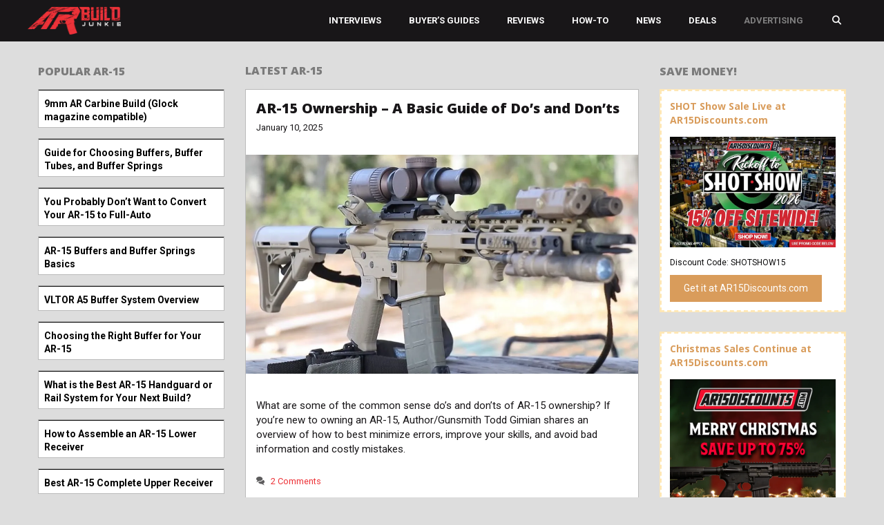

--- FILE ---
content_type: text/html; charset=UTF-8
request_url: https://www.arbuildjunkie.com/category/ar-15/page/3/
body_size: 38841
content:
<!DOCTYPE html>
<html lang="en-US" prefix="og: https://ogp.me/ns# fb: https://ogp.me/ns/fb# website: https://ogp.me/ns/website#">
<head>
	<meta charset="UTF-8"><script type="text/javascript">(window.NREUM||(NREUM={})).init={ajax:{deny_list:["bam.nr-data.net"]},feature_flags:["soft_nav"]};(window.NREUM||(NREUM={})).loader_config={licenseKey:"8e3a324c1d",applicationID:"767162818",browserID:"767163345"};;/*! For license information please see nr-loader-rum-1.308.0.min.js.LICENSE.txt */
(()=>{var e,t,r={163:(e,t,r)=>{"use strict";r.d(t,{j:()=>E});var n=r(384),i=r(1741);var a=r(2555);r(860).K7.genericEvents;const s="experimental.resources",o="register",c=e=>{if(!e||"string"!=typeof e)return!1;try{document.createDocumentFragment().querySelector(e)}catch{return!1}return!0};var d=r(2614),u=r(944),l=r(8122);const f="[data-nr-mask]",g=e=>(0,l.a)(e,(()=>{const e={feature_flags:[],experimental:{allow_registered_children:!1,resources:!1},mask_selector:"*",block_selector:"[data-nr-block]",mask_input_options:{color:!1,date:!1,"datetime-local":!1,email:!1,month:!1,number:!1,range:!1,search:!1,tel:!1,text:!1,time:!1,url:!1,week:!1,textarea:!1,select:!1,password:!0}};return{ajax:{deny_list:void 0,block_internal:!0,enabled:!0,autoStart:!0},api:{get allow_registered_children(){return e.feature_flags.includes(o)||e.experimental.allow_registered_children},set allow_registered_children(t){e.experimental.allow_registered_children=t},duplicate_registered_data:!1},browser_consent_mode:{enabled:!1},distributed_tracing:{enabled:void 0,exclude_newrelic_header:void 0,cors_use_newrelic_header:void 0,cors_use_tracecontext_headers:void 0,allowed_origins:void 0},get feature_flags(){return e.feature_flags},set feature_flags(t){e.feature_flags=t},generic_events:{enabled:!0,autoStart:!0},harvest:{interval:30},jserrors:{enabled:!0,autoStart:!0},logging:{enabled:!0,autoStart:!0},metrics:{enabled:!0,autoStart:!0},obfuscate:void 0,page_action:{enabled:!0},page_view_event:{enabled:!0,autoStart:!0},page_view_timing:{enabled:!0,autoStart:!0},performance:{capture_marks:!1,capture_measures:!1,capture_detail:!0,resources:{get enabled(){return e.feature_flags.includes(s)||e.experimental.resources},set enabled(t){e.experimental.resources=t},asset_types:[],first_party_domains:[],ignore_newrelic:!0}},privacy:{cookies_enabled:!0},proxy:{assets:void 0,beacon:void 0},session:{expiresMs:d.wk,inactiveMs:d.BB},session_replay:{autoStart:!0,enabled:!1,preload:!1,sampling_rate:10,error_sampling_rate:100,collect_fonts:!1,inline_images:!1,fix_stylesheets:!0,mask_all_inputs:!0,get mask_text_selector(){return e.mask_selector},set mask_text_selector(t){c(t)?e.mask_selector="".concat(t,",").concat(f):""===t||null===t?e.mask_selector=f:(0,u.R)(5,t)},get block_class(){return"nr-block"},get ignore_class(){return"nr-ignore"},get mask_text_class(){return"nr-mask"},get block_selector(){return e.block_selector},set block_selector(t){c(t)?e.block_selector+=",".concat(t):""!==t&&(0,u.R)(6,t)},get mask_input_options(){return e.mask_input_options},set mask_input_options(t){t&&"object"==typeof t?e.mask_input_options={...t,password:!0}:(0,u.R)(7,t)}},session_trace:{enabled:!0,autoStart:!0},soft_navigations:{enabled:!0,autoStart:!0},spa:{enabled:!0,autoStart:!0},ssl:void 0,user_actions:{enabled:!0,elementAttributes:["id","className","tagName","type"]}}})());var p=r(6154),m=r(9324);let h=0;const v={buildEnv:m.F3,distMethod:m.Xs,version:m.xv,originTime:p.WN},b={consented:!1},y={appMetadata:{},get consented(){return this.session?.state?.consent||b.consented},set consented(e){b.consented=e},customTransaction:void 0,denyList:void 0,disabled:!1,harvester:void 0,isolatedBacklog:!1,isRecording:!1,loaderType:void 0,maxBytes:3e4,obfuscator:void 0,onerror:void 0,ptid:void 0,releaseIds:{},session:void 0,timeKeeper:void 0,registeredEntities:[],jsAttributesMetadata:{bytes:0},get harvestCount(){return++h}},_=e=>{const t=(0,l.a)(e,y),r=Object.keys(v).reduce((e,t)=>(e[t]={value:v[t],writable:!1,configurable:!0,enumerable:!0},e),{});return Object.defineProperties(t,r)};var w=r(5701);const x=e=>{const t=e.startsWith("http");e+="/",r.p=t?e:"https://"+e};var R=r(7836),k=r(3241);const A={accountID:void 0,trustKey:void 0,agentID:void 0,licenseKey:void 0,applicationID:void 0,xpid:void 0},S=e=>(0,l.a)(e,A),T=new Set;function E(e,t={},r,s){let{init:o,info:c,loader_config:d,runtime:u={},exposed:l=!0}=t;if(!c){const e=(0,n.pV)();o=e.init,c=e.info,d=e.loader_config}e.init=g(o||{}),e.loader_config=S(d||{}),c.jsAttributes??={},p.bv&&(c.jsAttributes.isWorker=!0),e.info=(0,a.D)(c);const f=e.init,m=[c.beacon,c.errorBeacon];T.has(e.agentIdentifier)||(f.proxy.assets&&(x(f.proxy.assets),m.push(f.proxy.assets)),f.proxy.beacon&&m.push(f.proxy.beacon),e.beacons=[...m],function(e){const t=(0,n.pV)();Object.getOwnPropertyNames(i.W.prototype).forEach(r=>{const n=i.W.prototype[r];if("function"!=typeof n||"constructor"===n)return;let a=t[r];e[r]&&!1!==e.exposed&&"micro-agent"!==e.runtime?.loaderType&&(t[r]=(...t)=>{const n=e[r](...t);return a?a(...t):n})})}(e),(0,n.US)("activatedFeatures",w.B)),u.denyList=[...f.ajax.deny_list||[],...f.ajax.block_internal?m:[]],u.ptid=e.agentIdentifier,u.loaderType=r,e.runtime=_(u),T.has(e.agentIdentifier)||(e.ee=R.ee.get(e.agentIdentifier),e.exposed=l,(0,k.W)({agentIdentifier:e.agentIdentifier,drained:!!w.B?.[e.agentIdentifier],type:"lifecycle",name:"initialize",feature:void 0,data:e.config})),T.add(e.agentIdentifier)}},384:(e,t,r)=>{"use strict";r.d(t,{NT:()=>s,US:()=>u,Zm:()=>o,bQ:()=>d,dV:()=>c,pV:()=>l});var n=r(6154),i=r(1863),a=r(1910);const s={beacon:"bam.nr-data.net",errorBeacon:"bam.nr-data.net"};function o(){return n.gm.NREUM||(n.gm.NREUM={}),void 0===n.gm.newrelic&&(n.gm.newrelic=n.gm.NREUM),n.gm.NREUM}function c(){let e=o();return e.o||(e.o={ST:n.gm.setTimeout,SI:n.gm.setImmediate||n.gm.setInterval,CT:n.gm.clearTimeout,XHR:n.gm.XMLHttpRequest,REQ:n.gm.Request,EV:n.gm.Event,PR:n.gm.Promise,MO:n.gm.MutationObserver,FETCH:n.gm.fetch,WS:n.gm.WebSocket},(0,a.i)(...Object.values(e.o))),e}function d(e,t){let r=o();r.initializedAgents??={},t.initializedAt={ms:(0,i.t)(),date:new Date},r.initializedAgents[e]=t}function u(e,t){o()[e]=t}function l(){return function(){let e=o();const t=e.info||{};e.info={beacon:s.beacon,errorBeacon:s.errorBeacon,...t}}(),function(){let e=o();const t=e.init||{};e.init={...t}}(),c(),function(){let e=o();const t=e.loader_config||{};e.loader_config={...t}}(),o()}},782:(e,t,r)=>{"use strict";r.d(t,{T:()=>n});const n=r(860).K7.pageViewTiming},860:(e,t,r)=>{"use strict";r.d(t,{$J:()=>u,K7:()=>c,P3:()=>d,XX:()=>i,Yy:()=>o,df:()=>a,qY:()=>n,v4:()=>s});const n="events",i="jserrors",a="browser/blobs",s="rum",o="browser/logs",c={ajax:"ajax",genericEvents:"generic_events",jserrors:i,logging:"logging",metrics:"metrics",pageAction:"page_action",pageViewEvent:"page_view_event",pageViewTiming:"page_view_timing",sessionReplay:"session_replay",sessionTrace:"session_trace",softNav:"soft_navigations",spa:"spa"},d={[c.pageViewEvent]:1,[c.pageViewTiming]:2,[c.metrics]:3,[c.jserrors]:4,[c.spa]:5,[c.ajax]:6,[c.sessionTrace]:7,[c.softNav]:8,[c.sessionReplay]:9,[c.logging]:10,[c.genericEvents]:11},u={[c.pageViewEvent]:s,[c.pageViewTiming]:n,[c.ajax]:n,[c.spa]:n,[c.softNav]:n,[c.metrics]:i,[c.jserrors]:i,[c.sessionTrace]:a,[c.sessionReplay]:a,[c.logging]:o,[c.genericEvents]:"ins"}},944:(e,t,r)=>{"use strict";r.d(t,{R:()=>i});var n=r(3241);function i(e,t){"function"==typeof console.debug&&(console.debug("New Relic Warning: https://github.com/newrelic/newrelic-browser-agent/blob/main/docs/warning-codes.md#".concat(e),t),(0,n.W)({agentIdentifier:null,drained:null,type:"data",name:"warn",feature:"warn",data:{code:e,secondary:t}}))}},1687:(e,t,r)=>{"use strict";r.d(t,{Ak:()=>d,Ze:()=>f,x3:()=>u});var n=r(3241),i=r(7836),a=r(3606),s=r(860),o=r(2646);const c={};function d(e,t){const r={staged:!1,priority:s.P3[t]||0};l(e),c[e].get(t)||c[e].set(t,r)}function u(e,t){e&&c[e]&&(c[e].get(t)&&c[e].delete(t),p(e,t,!1),c[e].size&&g(e))}function l(e){if(!e)throw new Error("agentIdentifier required");c[e]||(c[e]=new Map)}function f(e="",t="feature",r=!1){if(l(e),!e||!c[e].get(t)||r)return p(e,t);c[e].get(t).staged=!0,g(e)}function g(e){const t=Array.from(c[e]);t.every(([e,t])=>t.staged)&&(t.sort((e,t)=>e[1].priority-t[1].priority),t.forEach(([t])=>{c[e].delete(t),p(e,t)}))}function p(e,t,r=!0){const s=e?i.ee.get(e):i.ee,c=a.i.handlers;if(!s.aborted&&s.backlog&&c){if((0,n.W)({agentIdentifier:e,type:"lifecycle",name:"drain",feature:t}),r){const e=s.backlog[t],r=c[t];if(r){for(let t=0;e&&t<e.length;++t)m(e[t],r);Object.entries(r).forEach(([e,t])=>{Object.values(t||{}).forEach(t=>{t[0]?.on&&t[0]?.context()instanceof o.y&&t[0].on(e,t[1])})})}}s.isolatedBacklog||delete c[t],s.backlog[t]=null,s.emit("drain-"+t,[])}}function m(e,t){var r=e[1];Object.values(t[r]||{}).forEach(t=>{var r=e[0];if(t[0]===r){var n=t[1],i=e[3],a=e[2];n.apply(i,a)}})}},1738:(e,t,r)=>{"use strict";r.d(t,{U:()=>g,Y:()=>f});var n=r(3241),i=r(9908),a=r(1863),s=r(944),o=r(5701),c=r(3969),d=r(8362),u=r(860),l=r(4261);function f(e,t,r,a){const f=a||r;!f||f[e]&&f[e]!==d.d.prototype[e]||(f[e]=function(){(0,i.p)(c.xV,["API/"+e+"/called"],void 0,u.K7.metrics,r.ee),(0,n.W)({agentIdentifier:r.agentIdentifier,drained:!!o.B?.[r.agentIdentifier],type:"data",name:"api",feature:l.Pl+e,data:{}});try{return t.apply(this,arguments)}catch(e){(0,s.R)(23,e)}})}function g(e,t,r,n,s){const o=e.info;null===r?delete o.jsAttributes[t]:o.jsAttributes[t]=r,(s||null===r)&&(0,i.p)(l.Pl+n,[(0,a.t)(),t,r],void 0,"session",e.ee)}},1741:(e,t,r)=>{"use strict";r.d(t,{W:()=>a});var n=r(944),i=r(4261);class a{#e(e,...t){if(this[e]!==a.prototype[e])return this[e](...t);(0,n.R)(35,e)}addPageAction(e,t){return this.#e(i.hG,e,t)}register(e){return this.#e(i.eY,e)}recordCustomEvent(e,t){return this.#e(i.fF,e,t)}setPageViewName(e,t){return this.#e(i.Fw,e,t)}setCustomAttribute(e,t,r){return this.#e(i.cD,e,t,r)}noticeError(e,t){return this.#e(i.o5,e,t)}setUserId(e,t=!1){return this.#e(i.Dl,e,t)}setApplicationVersion(e){return this.#e(i.nb,e)}setErrorHandler(e){return this.#e(i.bt,e)}addRelease(e,t){return this.#e(i.k6,e,t)}log(e,t){return this.#e(i.$9,e,t)}start(){return this.#e(i.d3)}finished(e){return this.#e(i.BL,e)}recordReplay(){return this.#e(i.CH)}pauseReplay(){return this.#e(i.Tb)}addToTrace(e){return this.#e(i.U2,e)}setCurrentRouteName(e){return this.#e(i.PA,e)}interaction(e){return this.#e(i.dT,e)}wrapLogger(e,t,r){return this.#e(i.Wb,e,t,r)}measure(e,t){return this.#e(i.V1,e,t)}consent(e){return this.#e(i.Pv,e)}}},1863:(e,t,r)=>{"use strict";function n(){return Math.floor(performance.now())}r.d(t,{t:()=>n})},1910:(e,t,r)=>{"use strict";r.d(t,{i:()=>a});var n=r(944);const i=new Map;function a(...e){return e.every(e=>{if(i.has(e))return i.get(e);const t="function"==typeof e?e.toString():"",r=t.includes("[native code]"),a=t.includes("nrWrapper");return r||a||(0,n.R)(64,e?.name||t),i.set(e,r),r})}},2555:(e,t,r)=>{"use strict";r.d(t,{D:()=>o,f:()=>s});var n=r(384),i=r(8122);const a={beacon:n.NT.beacon,errorBeacon:n.NT.errorBeacon,licenseKey:void 0,applicationID:void 0,sa:void 0,queueTime:void 0,applicationTime:void 0,ttGuid:void 0,user:void 0,account:void 0,product:void 0,extra:void 0,jsAttributes:{},userAttributes:void 0,atts:void 0,transactionName:void 0,tNamePlain:void 0};function s(e){try{return!!e.licenseKey&&!!e.errorBeacon&&!!e.applicationID}catch(e){return!1}}const o=e=>(0,i.a)(e,a)},2614:(e,t,r)=>{"use strict";r.d(t,{BB:()=>s,H3:()=>n,g:()=>d,iL:()=>c,tS:()=>o,uh:()=>i,wk:()=>a});const n="NRBA",i="SESSION",a=144e5,s=18e5,o={STARTED:"session-started",PAUSE:"session-pause",RESET:"session-reset",RESUME:"session-resume",UPDATE:"session-update"},c={SAME_TAB:"same-tab",CROSS_TAB:"cross-tab"},d={OFF:0,FULL:1,ERROR:2}},2646:(e,t,r)=>{"use strict";r.d(t,{y:()=>n});class n{constructor(e){this.contextId=e}}},2843:(e,t,r)=>{"use strict";r.d(t,{G:()=>a,u:()=>i});var n=r(3878);function i(e,t=!1,r,i){(0,n.DD)("visibilitychange",function(){if(t)return void("hidden"===document.visibilityState&&e());e(document.visibilityState)},r,i)}function a(e,t,r){(0,n.sp)("pagehide",e,t,r)}},3241:(e,t,r)=>{"use strict";r.d(t,{W:()=>a});var n=r(6154);const i="newrelic";function a(e={}){try{n.gm.dispatchEvent(new CustomEvent(i,{detail:e}))}catch(e){}}},3606:(e,t,r)=>{"use strict";r.d(t,{i:()=>a});var n=r(9908);a.on=s;var i=a.handlers={};function a(e,t,r,a){s(a||n.d,i,e,t,r)}function s(e,t,r,i,a){a||(a="feature"),e||(e=n.d);var s=t[a]=t[a]||{};(s[r]=s[r]||[]).push([e,i])}},3878:(e,t,r)=>{"use strict";function n(e,t){return{capture:e,passive:!1,signal:t}}function i(e,t,r=!1,i){window.addEventListener(e,t,n(r,i))}function a(e,t,r=!1,i){document.addEventListener(e,t,n(r,i))}r.d(t,{DD:()=>a,jT:()=>n,sp:()=>i})},3969:(e,t,r)=>{"use strict";r.d(t,{TZ:()=>n,XG:()=>o,rs:()=>i,xV:()=>s,z_:()=>a});const n=r(860).K7.metrics,i="sm",a="cm",s="storeSupportabilityMetrics",o="storeEventMetrics"},4234:(e,t,r)=>{"use strict";r.d(t,{W:()=>a});var n=r(7836),i=r(1687);class a{constructor(e,t){this.agentIdentifier=e,this.ee=n.ee.get(e),this.featureName=t,this.blocked=!1}deregisterDrain(){(0,i.x3)(this.agentIdentifier,this.featureName)}}},4261:(e,t,r)=>{"use strict";r.d(t,{$9:()=>d,BL:()=>o,CH:()=>g,Dl:()=>_,Fw:()=>y,PA:()=>h,Pl:()=>n,Pv:()=>k,Tb:()=>l,U2:()=>a,V1:()=>R,Wb:()=>x,bt:()=>b,cD:()=>v,d3:()=>w,dT:()=>c,eY:()=>p,fF:()=>f,hG:()=>i,k6:()=>s,nb:()=>m,o5:()=>u});const n="api-",i="addPageAction",a="addToTrace",s="addRelease",o="finished",c="interaction",d="log",u="noticeError",l="pauseReplay",f="recordCustomEvent",g="recordReplay",p="register",m="setApplicationVersion",h="setCurrentRouteName",v="setCustomAttribute",b="setErrorHandler",y="setPageViewName",_="setUserId",w="start",x="wrapLogger",R="measure",k="consent"},5289:(e,t,r)=>{"use strict";r.d(t,{GG:()=>s,Qr:()=>c,sB:()=>o});var n=r(3878),i=r(6389);function a(){return"undefined"==typeof document||"complete"===document.readyState}function s(e,t){if(a())return e();const r=(0,i.J)(e),s=setInterval(()=>{a()&&(clearInterval(s),r())},500);(0,n.sp)("load",r,t)}function o(e){if(a())return e();(0,n.DD)("DOMContentLoaded",e)}function c(e){if(a())return e();(0,n.sp)("popstate",e)}},5607:(e,t,r)=>{"use strict";r.d(t,{W:()=>n});const n=(0,r(9566).bz)()},5701:(e,t,r)=>{"use strict";r.d(t,{B:()=>a,t:()=>s});var n=r(3241);const i=new Set,a={};function s(e,t){const r=t.agentIdentifier;a[r]??={},e&&"object"==typeof e&&(i.has(r)||(t.ee.emit("rumresp",[e]),a[r]=e,i.add(r),(0,n.W)({agentIdentifier:r,loaded:!0,drained:!0,type:"lifecycle",name:"load",feature:void 0,data:e})))}},6154:(e,t,r)=>{"use strict";r.d(t,{OF:()=>c,RI:()=>i,WN:()=>u,bv:()=>a,eN:()=>l,gm:()=>s,mw:()=>o,sb:()=>d});var n=r(1863);const i="undefined"!=typeof window&&!!window.document,a="undefined"!=typeof WorkerGlobalScope&&("undefined"!=typeof self&&self instanceof WorkerGlobalScope&&self.navigator instanceof WorkerNavigator||"undefined"!=typeof globalThis&&globalThis instanceof WorkerGlobalScope&&globalThis.navigator instanceof WorkerNavigator),s=i?window:"undefined"!=typeof WorkerGlobalScope&&("undefined"!=typeof self&&self instanceof WorkerGlobalScope&&self||"undefined"!=typeof globalThis&&globalThis instanceof WorkerGlobalScope&&globalThis),o=Boolean("hidden"===s?.document?.visibilityState),c=/iPad|iPhone|iPod/.test(s.navigator?.userAgent),d=c&&"undefined"==typeof SharedWorker,u=((()=>{const e=s.navigator?.userAgent?.match(/Firefox[/\s](\d+\.\d+)/);Array.isArray(e)&&e.length>=2&&e[1]})(),Date.now()-(0,n.t)()),l=()=>"undefined"!=typeof PerformanceNavigationTiming&&s?.performance?.getEntriesByType("navigation")?.[0]?.responseStart},6389:(e,t,r)=>{"use strict";function n(e,t=500,r={}){const n=r?.leading||!1;let i;return(...r)=>{n&&void 0===i&&(e.apply(this,r),i=setTimeout(()=>{i=clearTimeout(i)},t)),n||(clearTimeout(i),i=setTimeout(()=>{e.apply(this,r)},t))}}function i(e){let t=!1;return(...r)=>{t||(t=!0,e.apply(this,r))}}r.d(t,{J:()=>i,s:()=>n})},6630:(e,t,r)=>{"use strict";r.d(t,{T:()=>n});const n=r(860).K7.pageViewEvent},7699:(e,t,r)=>{"use strict";r.d(t,{It:()=>a,KC:()=>o,No:()=>i,qh:()=>s});var n=r(860);const i=16e3,a=1e6,s="SESSION_ERROR",o={[n.K7.logging]:!0,[n.K7.genericEvents]:!1,[n.K7.jserrors]:!1,[n.K7.ajax]:!1}},7836:(e,t,r)=>{"use strict";r.d(t,{P:()=>o,ee:()=>c});var n=r(384),i=r(8990),a=r(2646),s=r(5607);const o="nr@context:".concat(s.W),c=function e(t,r){var n={},s={},u={},l=!1;try{l=16===r.length&&d.initializedAgents?.[r]?.runtime.isolatedBacklog}catch(e){}var f={on:p,addEventListener:p,removeEventListener:function(e,t){var r=n[e];if(!r)return;for(var i=0;i<r.length;i++)r[i]===t&&r.splice(i,1)},emit:function(e,r,n,i,a){!1!==a&&(a=!0);if(c.aborted&&!i)return;t&&a&&t.emit(e,r,n);var o=g(n);m(e).forEach(e=>{e.apply(o,r)});var d=v()[s[e]];d&&d.push([f,e,r,o]);return o},get:h,listeners:m,context:g,buffer:function(e,t){const r=v();if(t=t||"feature",f.aborted)return;Object.entries(e||{}).forEach(([e,n])=>{s[n]=t,t in r||(r[t]=[])})},abort:function(){f._aborted=!0,Object.keys(f.backlog).forEach(e=>{delete f.backlog[e]})},isBuffering:function(e){return!!v()[s[e]]},debugId:r,backlog:l?{}:t&&"object"==typeof t.backlog?t.backlog:{},isolatedBacklog:l};return Object.defineProperty(f,"aborted",{get:()=>{let e=f._aborted||!1;return e||(t&&(e=t.aborted),e)}}),f;function g(e){return e&&e instanceof a.y?e:e?(0,i.I)(e,o,()=>new a.y(o)):new a.y(o)}function p(e,t){n[e]=m(e).concat(t)}function m(e){return n[e]||[]}function h(t){return u[t]=u[t]||e(f,t)}function v(){return f.backlog}}(void 0,"globalEE"),d=(0,n.Zm)();d.ee||(d.ee=c)},8122:(e,t,r)=>{"use strict";r.d(t,{a:()=>i});var n=r(944);function i(e,t){try{if(!e||"object"!=typeof e)return(0,n.R)(3);if(!t||"object"!=typeof t)return(0,n.R)(4);const r=Object.create(Object.getPrototypeOf(t),Object.getOwnPropertyDescriptors(t)),a=0===Object.keys(r).length?e:r;for(let s in a)if(void 0!==e[s])try{if(null===e[s]){r[s]=null;continue}Array.isArray(e[s])&&Array.isArray(t[s])?r[s]=Array.from(new Set([...e[s],...t[s]])):"object"==typeof e[s]&&"object"==typeof t[s]?r[s]=i(e[s],t[s]):r[s]=e[s]}catch(e){r[s]||(0,n.R)(1,e)}return r}catch(e){(0,n.R)(2,e)}}},8362:(e,t,r)=>{"use strict";r.d(t,{d:()=>a});var n=r(9566),i=r(1741);class a extends i.W{agentIdentifier=(0,n.LA)(16)}},8374:(e,t,r)=>{r.nc=(()=>{try{return document?.currentScript?.nonce}catch(e){}return""})()},8990:(e,t,r)=>{"use strict";r.d(t,{I:()=>i});var n=Object.prototype.hasOwnProperty;function i(e,t,r){if(n.call(e,t))return e[t];var i=r();if(Object.defineProperty&&Object.keys)try{return Object.defineProperty(e,t,{value:i,writable:!0,enumerable:!1}),i}catch(e){}return e[t]=i,i}},9324:(e,t,r)=>{"use strict";r.d(t,{F3:()=>i,Xs:()=>a,xv:()=>n});const n="1.308.0",i="PROD",a="CDN"},9566:(e,t,r)=>{"use strict";r.d(t,{LA:()=>o,bz:()=>s});var n=r(6154);const i="xxxxxxxx-xxxx-4xxx-yxxx-xxxxxxxxxxxx";function a(e,t){return e?15&e[t]:16*Math.random()|0}function s(){const e=n.gm?.crypto||n.gm?.msCrypto;let t,r=0;return e&&e.getRandomValues&&(t=e.getRandomValues(new Uint8Array(30))),i.split("").map(e=>"x"===e?a(t,r++).toString(16):"y"===e?(3&a()|8).toString(16):e).join("")}function o(e){const t=n.gm?.crypto||n.gm?.msCrypto;let r,i=0;t&&t.getRandomValues&&(r=t.getRandomValues(new Uint8Array(e)));const s=[];for(var o=0;o<e;o++)s.push(a(r,i++).toString(16));return s.join("")}},9908:(e,t,r)=>{"use strict";r.d(t,{d:()=>n,p:()=>i});var n=r(7836).ee.get("handle");function i(e,t,r,i,a){a?(a.buffer([e],i),a.emit(e,t,r)):(n.buffer([e],i),n.emit(e,t,r))}}},n={};function i(e){var t=n[e];if(void 0!==t)return t.exports;var a=n[e]={exports:{}};return r[e](a,a.exports,i),a.exports}i.m=r,i.d=(e,t)=>{for(var r in t)i.o(t,r)&&!i.o(e,r)&&Object.defineProperty(e,r,{enumerable:!0,get:t[r]})},i.f={},i.e=e=>Promise.all(Object.keys(i.f).reduce((t,r)=>(i.f[r](e,t),t),[])),i.u=e=>"nr-rum-1.308.0.min.js",i.o=(e,t)=>Object.prototype.hasOwnProperty.call(e,t),e={},t="NRBA-1.308.0.PROD:",i.l=(r,n,a,s)=>{if(e[r])e[r].push(n);else{var o,c;if(void 0!==a)for(var d=document.getElementsByTagName("script"),u=0;u<d.length;u++){var l=d[u];if(l.getAttribute("src")==r||l.getAttribute("data-webpack")==t+a){o=l;break}}if(!o){c=!0;var f={296:"sha512-+MIMDsOcckGXa1EdWHqFNv7P+JUkd5kQwCBr3KE6uCvnsBNUrdSt4a/3/L4j4TxtnaMNjHpza2/erNQbpacJQA=="};(o=document.createElement("script")).charset="utf-8",i.nc&&o.setAttribute("nonce",i.nc),o.setAttribute("data-webpack",t+a),o.src=r,0!==o.src.indexOf(window.location.origin+"/")&&(o.crossOrigin="anonymous"),f[s]&&(o.integrity=f[s])}e[r]=[n];var g=(t,n)=>{o.onerror=o.onload=null,clearTimeout(p);var i=e[r];if(delete e[r],o.parentNode&&o.parentNode.removeChild(o),i&&i.forEach(e=>e(n)),t)return t(n)},p=setTimeout(g.bind(null,void 0,{type:"timeout",target:o}),12e4);o.onerror=g.bind(null,o.onerror),o.onload=g.bind(null,o.onload),c&&document.head.appendChild(o)}},i.r=e=>{"undefined"!=typeof Symbol&&Symbol.toStringTag&&Object.defineProperty(e,Symbol.toStringTag,{value:"Module"}),Object.defineProperty(e,"__esModule",{value:!0})},i.p="https://js-agent.newrelic.com/",(()=>{var e={374:0,840:0};i.f.j=(t,r)=>{var n=i.o(e,t)?e[t]:void 0;if(0!==n)if(n)r.push(n[2]);else{var a=new Promise((r,i)=>n=e[t]=[r,i]);r.push(n[2]=a);var s=i.p+i.u(t),o=new Error;i.l(s,r=>{if(i.o(e,t)&&(0!==(n=e[t])&&(e[t]=void 0),n)){var a=r&&("load"===r.type?"missing":r.type),s=r&&r.target&&r.target.src;o.message="Loading chunk "+t+" failed: ("+a+": "+s+")",o.name="ChunkLoadError",o.type=a,o.request=s,n[1](o)}},"chunk-"+t,t)}};var t=(t,r)=>{var n,a,[s,o,c]=r,d=0;if(s.some(t=>0!==e[t])){for(n in o)i.o(o,n)&&(i.m[n]=o[n]);if(c)c(i)}for(t&&t(r);d<s.length;d++)a=s[d],i.o(e,a)&&e[a]&&e[a][0](),e[a]=0},r=self["webpackChunk:NRBA-1.308.0.PROD"]=self["webpackChunk:NRBA-1.308.0.PROD"]||[];r.forEach(t.bind(null,0)),r.push=t.bind(null,r.push.bind(r))})(),(()=>{"use strict";i(8374);var e=i(8362),t=i(860);const r=Object.values(t.K7);var n=i(163);var a=i(9908),s=i(1863),o=i(4261),c=i(1738);var d=i(1687),u=i(4234),l=i(5289),f=i(6154),g=i(944),p=i(384);const m=e=>f.RI&&!0===e?.privacy.cookies_enabled;function h(e){return!!(0,p.dV)().o.MO&&m(e)&&!0===e?.session_trace.enabled}var v=i(6389),b=i(7699);class y extends u.W{constructor(e,t){super(e.agentIdentifier,t),this.agentRef=e,this.abortHandler=void 0,this.featAggregate=void 0,this.loadedSuccessfully=void 0,this.onAggregateImported=new Promise(e=>{this.loadedSuccessfully=e}),this.deferred=Promise.resolve(),!1===e.init[this.featureName].autoStart?this.deferred=new Promise((t,r)=>{this.ee.on("manual-start-all",(0,v.J)(()=>{(0,d.Ak)(e.agentIdentifier,this.featureName),t()}))}):(0,d.Ak)(e.agentIdentifier,t)}importAggregator(e,t,r={}){if(this.featAggregate)return;const n=async()=>{let n;await this.deferred;try{if(m(e.init)){const{setupAgentSession:t}=await i.e(296).then(i.bind(i,3305));n=t(e)}}catch(e){(0,g.R)(20,e),this.ee.emit("internal-error",[e]),(0,a.p)(b.qh,[e],void 0,this.featureName,this.ee)}try{if(!this.#t(this.featureName,n,e.init))return(0,d.Ze)(this.agentIdentifier,this.featureName),void this.loadedSuccessfully(!1);const{Aggregate:i}=await t();this.featAggregate=new i(e,r),e.runtime.harvester.initializedAggregates.push(this.featAggregate),this.loadedSuccessfully(!0)}catch(e){(0,g.R)(34,e),this.abortHandler?.(),(0,d.Ze)(this.agentIdentifier,this.featureName,!0),this.loadedSuccessfully(!1),this.ee&&this.ee.abort()}};f.RI?(0,l.GG)(()=>n(),!0):n()}#t(e,r,n){if(this.blocked)return!1;switch(e){case t.K7.sessionReplay:return h(n)&&!!r;case t.K7.sessionTrace:return!!r;default:return!0}}}var _=i(6630),w=i(2614),x=i(3241);class R extends y{static featureName=_.T;constructor(e){var t;super(e,_.T),this.setupInspectionEvents(e.agentIdentifier),t=e,(0,c.Y)(o.Fw,function(e,r){"string"==typeof e&&("/"!==e.charAt(0)&&(e="/"+e),t.runtime.customTransaction=(r||"http://custom.transaction")+e,(0,a.p)(o.Pl+o.Fw,[(0,s.t)()],void 0,void 0,t.ee))},t),this.importAggregator(e,()=>i.e(296).then(i.bind(i,3943)))}setupInspectionEvents(e){const t=(t,r)=>{t&&(0,x.W)({agentIdentifier:e,timeStamp:t.timeStamp,loaded:"complete"===t.target.readyState,type:"window",name:r,data:t.target.location+""})};(0,l.sB)(e=>{t(e,"DOMContentLoaded")}),(0,l.GG)(e=>{t(e,"load")}),(0,l.Qr)(e=>{t(e,"navigate")}),this.ee.on(w.tS.UPDATE,(t,r)=>{(0,x.W)({agentIdentifier:e,type:"lifecycle",name:"session",data:r})})}}class k extends e.d{constructor(e){var t;(super(),f.gm)?(this.features={},(0,p.bQ)(this.agentIdentifier,this),this.desiredFeatures=new Set(e.features||[]),this.desiredFeatures.add(R),(0,n.j)(this,e,e.loaderType||"agent"),t=this,(0,c.Y)(o.cD,function(e,r,n=!1){if("string"==typeof e){if(["string","number","boolean"].includes(typeof r)||null===r)return(0,c.U)(t,e,r,o.cD,n);(0,g.R)(40,typeof r)}else(0,g.R)(39,typeof e)},t),function(e){(0,c.Y)(o.Dl,function(t,r=!1){if("string"!=typeof t&&null!==t)return void(0,g.R)(41,typeof t);const n=e.info.jsAttributes["enduser.id"];r&&null!=n&&n!==t?(0,a.p)(o.Pl+"setUserIdAndResetSession",[t],void 0,"session",e.ee):(0,c.U)(e,"enduser.id",t,o.Dl,!0)},e)}(this),function(e){(0,c.Y)(o.nb,function(t){if("string"==typeof t||null===t)return(0,c.U)(e,"application.version",t,o.nb,!1);(0,g.R)(42,typeof t)},e)}(this),function(e){(0,c.Y)(o.d3,function(){e.ee.emit("manual-start-all")},e)}(this),function(e){(0,c.Y)(o.Pv,function(t=!0){if("boolean"==typeof t){if((0,a.p)(o.Pl+o.Pv,[t],void 0,"session",e.ee),e.runtime.consented=t,t){const t=e.features.page_view_event;t.onAggregateImported.then(e=>{const r=t.featAggregate;e&&!r.sentRum&&r.sendRum()})}}else(0,g.R)(65,typeof t)},e)}(this),this.run()):(0,g.R)(21)}get config(){return{info:this.info,init:this.init,loader_config:this.loader_config,runtime:this.runtime}}get api(){return this}run(){try{const e=function(e){const t={};return r.forEach(r=>{t[r]=!!e[r]?.enabled}),t}(this.init),n=[...this.desiredFeatures];n.sort((e,r)=>t.P3[e.featureName]-t.P3[r.featureName]),n.forEach(r=>{if(!e[r.featureName]&&r.featureName!==t.K7.pageViewEvent)return;if(r.featureName===t.K7.spa)return void(0,g.R)(67);const n=function(e){switch(e){case t.K7.ajax:return[t.K7.jserrors];case t.K7.sessionTrace:return[t.K7.ajax,t.K7.pageViewEvent];case t.K7.sessionReplay:return[t.K7.sessionTrace];case t.K7.pageViewTiming:return[t.K7.pageViewEvent];default:return[]}}(r.featureName).filter(e=>!(e in this.features));n.length>0&&(0,g.R)(36,{targetFeature:r.featureName,missingDependencies:n}),this.features[r.featureName]=new r(this)})}catch(e){(0,g.R)(22,e);for(const e in this.features)this.features[e].abortHandler?.();const t=(0,p.Zm)();delete t.initializedAgents[this.agentIdentifier]?.features,delete this.sharedAggregator;return t.ee.get(this.agentIdentifier).abort(),!1}}}var A=i(2843),S=i(782);class T extends y{static featureName=S.T;constructor(e){super(e,S.T),f.RI&&((0,A.u)(()=>(0,a.p)("docHidden",[(0,s.t)()],void 0,S.T,this.ee),!0),(0,A.G)(()=>(0,a.p)("winPagehide",[(0,s.t)()],void 0,S.T,this.ee)),this.importAggregator(e,()=>i.e(296).then(i.bind(i,2117))))}}var E=i(3969);class I extends y{static featureName=E.TZ;constructor(e){super(e,E.TZ),f.RI&&document.addEventListener("securitypolicyviolation",e=>{(0,a.p)(E.xV,["Generic/CSPViolation/Detected"],void 0,this.featureName,this.ee)}),this.importAggregator(e,()=>i.e(296).then(i.bind(i,9623)))}}new k({features:[R,T,I],loaderType:"lite"})})()})();</script>
	

<meta name="wpsso-begin" content="wpsso structured data begin"/>
<!-- generator:1 --><meta name="generator" content="WPSSO Core 21.2.0/S"/>
<meta property="fb:app_id" content="277852476256316"/>
<meta property="og:type" content="website"/>
<meta property="og:url" content="https://www.arbuildjunkie.com/category/ar-15/"/>
<meta property="og:locale" content="en_US"/>
<meta property="og:site_name" content="AR-15 News, Reviews and Expert Advice | AR Build Junkie"/>
<meta property="og:title" content="AR-15 Archives &ndash; Page 3 of 27 &ndash; AR-15 News, Reviews and Expert..."/>
<meta property="og:description" content="Category archive page for AR-15."/>
<meta name="twitter:domain" content="www.arbuildjunkie.com"/>
<meta name="twitter:site" content="@arbuildjunkie"/>
<meta name="twitter:title" content="AR-15 Archives &ndash; Page 3 of 27 &ndash; AR-15 News, Reviews and Expert..."/>
<meta name="twitter:description" content="Category archive page for AR-15."/>
<meta name="twitter:card" content="summary"/>
<script type="application/ld+json" id="wpsso-schema-graph">{
    "@context": "https://schema.org",
    "@graph": [
        {
            "@id": "/category/ar-15/#sso/item-list/21",
            "@context": "https://schema.org",
            "@type": "ItemList",
            "mainEntityOfPage": "https://www.arbuildjunkie.com/category/ar-15/",
            "url": "https://www.arbuildjunkie.com/category/ar-15/",
            "sameAs": [
                "https://www.arbuildjunkie.com/category/ar-15/page/3/"
            ],
            "name": "AR-15 Archives &ndash; Page 3 of 27 &ndash; AR-15 News, Reviews and Expert...",
            "alternateName": "AR-15 Archives &ndash; Page 3 of 27 &ndash; AR-15 News, Reviews and Expert Advice | AR Build Junkie",
            "description": "Category archive page for AR-15.",
            "itemListOrder": "https://schema.org/ItemListOrderDescending",
            "itemListElement": [
                {
                    "@context": "https://schema.org",
                    "@type": "ListItem",
                    "position": 1,
                    "url": "https://www.arbuildjunkie.com/ar-15-ownership-a-basic-guide-of-dos-and-donts/"
                },
                {
                    "@context": "https://schema.org",
                    "@type": "ListItem",
                    "position": 2,
                    "url": "https://www.arbuildjunkie.com/accuracy-precision-and-choosing-an-ar-optic-with-ian-tashima/"
                },
                {
                    "@context": "https://schema.org",
                    "@type": "ListItem",
                    "position": 3,
                    "url": "https://www.arbuildjunkie.com/v-seven-weapons-hard-use-light-weight/"
                },
                {
                    "@context": "https://schema.org",
                    "@type": "ListItem",
                    "position": 4,
                    "url": "https://www.arbuildjunkie.com/jared-reston-training-ars-for-law-enforcement/"
                },
                {
                    "@context": "https://schema.org",
                    "@type": "ListItem",
                    "position": 5,
                    "url": "https://www.arbuildjunkie.com/ar-15-ejection-pattern-does-it-matter-as-much-as-the-internet-would-have-you-believe/"
                },
                {
                    "@context": "https://schema.org",
                    "@type": "ListItem",
                    "position": 6,
                    "url": "https://www.arbuildjunkie.com/pew-science-what-to-know-before-buying-a-suppressor/"
                },
                {
                    "@context": "https://schema.org",
                    "@type": "ListItem",
                    "position": 7,
                    "url": "https://www.arbuildjunkie.com/building-an-ar-15-importance-of-understanding-the-why/"
                },
                {
                    "@context": "https://schema.org",
                    "@type": "ListItem",
                    "position": 8,
                    "url": "https://www.arbuildjunkie.com/ridgeline-rd15-lpr-first-look-with-sun-and-shadow/"
                },
                {
                    "@context": "https://schema.org",
                    "@type": "ListItem",
                    "position": 9,
                    "url": "https://www.arbuildjunkie.com/competitive-shooting-with-sun-and-shadow/"
                },
                {
                    "@context": "https://schema.org",
                    "@type": "ListItem",
                    "position": 10,
                    "url": "https://www.arbuildjunkie.com/a-closer-look-at-the-vktr-industries-vk-1p-ar-pistol/"
                }
            ]
        }
    ]
}</script>
<meta name="wpsso-end" content="wpsso structured data end"/>
<meta name="wpsso-cached" content="2026-01-24T04:31:09+00:00 for www.arbuildjunkie.com"/>
<meta name="wpsso-added" content="2026-01-25T13:32:56+00:00 in 0.000757 secs (13.13 MB peak)"/>

<style type="text/css">			.heateorSsspInstagramBackground{background:radial-gradient(circle at 30% 107%,#fdf497 0,#fdf497 5%,#fd5949 45%,#d6249f 60%,#285aeb 90%)}
											.heateor_sssp_horizontal_sharing .heateorSsspSharing,.heateor_sssp_standard_follow_icons_container .heateorSsspSharing{
							color: #fff;
						border-width: 0px;
			border-style: solid;
			border-color: transparent;
		}
				.heateor_sssp_horizontal_sharing .heateorSsspTCBackground{
			color:#666;
		}
				.heateor_sssp_horizontal_sharing .heateorSsspSharing:hover,.heateor_sssp_standard_follow_icons_container .heateorSsspSharing:hover{
						border-color: transparent;
		}
		.heateor_sssp_vertical_sharing .heateorSsspSharing,.heateor_sssp_floating_follow_icons_container .heateorSsspSharing{
							color: #fff;
						border-width: 0px;
			border-style: solid;
			border-color: transparent;
		}
				.heateor_sssp_vertical_sharing .heateorSsspTCBackground{
			color:#666;
		}
				.heateor_sssp_vertical_sharing .heateorSsspSharing:hover,.heateor_sssp_floating_follow_icons_container .heateorSsspSharing:hover{
						border-color: transparent;
		}
		
						div.heateor_sssp_horizontal_sharing .heateorSsspSharingSvg{width:50%;margin:auto;}div.heateor_sssp_horizontal_sharing .heateor_sssp_square_count{float:left;width:50%;line-height:32px;}
				</style><meta name='robots' content='index, follow, max-image-preview:large, max-snippet:-1, max-video-preview:-1' />
	<style>img:is([sizes="auto" i], [sizes^="auto," i]) { contain-intrinsic-size: 3000px 1500px }</style>
	<link rel="preload" href="https://www.arbuildjunkie.com/wp-content/plugins/rate-my-post/public/css/fonts/ratemypost.ttf" type="font/ttf" as="font" crossorigin="anonymous"><meta name="viewport" content="width=device-width, initial-scale=1">
	<!-- This site is optimized with the Yoast SEO plugin v25.5 - https://yoast.com/wordpress/plugins/seo/ -->
	<title>AR-15 Archives - Page 3 of 27 - AR Build Junkie</title>
	<link rel="canonical" href="https://www.arbuildjunkie.com/category/ar-15/page/3/" />
	<link rel="prev" href="https://www.arbuildjunkie.com/category/ar-15/page/2/" />
	<link rel="next" href="https://www.arbuildjunkie.com/category/ar-15/page/4/" />
	<script type="application/ld+json" class="yoast-schema-graph">{"@context":"https://schema.org","@graph":[{"@type":"BreadcrumbList","@id":"https://www.arbuildjunkie.com/category/ar-15/page/3/#breadcrumb","itemListElement":[{"@type":"ListItem","position":1,"name":"Home","item":"https://www.arbuildjunkie.com/"},{"@type":"ListItem","position":2,"name":"AR-15"}]}]}</script>
	<!-- / Yoast SEO plugin. -->


<link rel='dns-prefetch' href='//cdn.jsdelivr.net' />
<link rel='dns-prefetch' href='//use.fontawesome.com' />
<link href='https://fonts.gstatic.com' crossorigin rel='preconnect' />
<link href='https://fonts.googleapis.com' crossorigin rel='preconnect' />
<link rel="alternate" type="application/rss+xml" title="AR Build Junkie &raquo; Feed" href="https://www.arbuildjunkie.com/feed/" />
<link rel="alternate" type="application/rss+xml" title="AR Build Junkie &raquo; Comments Feed" href="https://www.arbuildjunkie.com/comments/feed/" />
<script id="wpp-js" src="https://www.arbuildjunkie.com/wp-content/plugins/wordpress-popular-posts/assets/js/wpp.min.js?ver=7.3.3" data-sampling="0" data-sampling-rate="100" data-api-url="https://www.arbuildjunkie.com/wp-json/wordpress-popular-posts" data-post-id="0" data-token="ecdf890531" data-lang="0" data-debug="0"></script>
<link rel="alternate" type="application/rss+xml" title="AR Build Junkie &raquo; AR-15 Category Feed" href="https://www.arbuildjunkie.com/category/ar-15/feed/" />
<script>
window._wpemojiSettings = {"baseUrl":"https:\/\/s.w.org\/images\/core\/emoji\/16.0.1\/72x72\/","ext":".png","svgUrl":"https:\/\/s.w.org\/images\/core\/emoji\/16.0.1\/svg\/","svgExt":".svg","source":{"concatemoji":"https:\/\/www.arbuildjunkie.com\/wp-includes\/js\/wp-emoji-release.min.js?ver=6.8.3"}};
/*! This file is auto-generated */
!function(s,n){var o,i,e;function c(e){try{var t={supportTests:e,timestamp:(new Date).valueOf()};sessionStorage.setItem(o,JSON.stringify(t))}catch(e){}}function p(e,t,n){e.clearRect(0,0,e.canvas.width,e.canvas.height),e.fillText(t,0,0);var t=new Uint32Array(e.getImageData(0,0,e.canvas.width,e.canvas.height).data),a=(e.clearRect(0,0,e.canvas.width,e.canvas.height),e.fillText(n,0,0),new Uint32Array(e.getImageData(0,0,e.canvas.width,e.canvas.height).data));return t.every(function(e,t){return e===a[t]})}function u(e,t){e.clearRect(0,0,e.canvas.width,e.canvas.height),e.fillText(t,0,0);for(var n=e.getImageData(16,16,1,1),a=0;a<n.data.length;a++)if(0!==n.data[a])return!1;return!0}function f(e,t,n,a){switch(t){case"flag":return n(e,"\ud83c\udff3\ufe0f\u200d\u26a7\ufe0f","\ud83c\udff3\ufe0f\u200b\u26a7\ufe0f")?!1:!n(e,"\ud83c\udde8\ud83c\uddf6","\ud83c\udde8\u200b\ud83c\uddf6")&&!n(e,"\ud83c\udff4\udb40\udc67\udb40\udc62\udb40\udc65\udb40\udc6e\udb40\udc67\udb40\udc7f","\ud83c\udff4\u200b\udb40\udc67\u200b\udb40\udc62\u200b\udb40\udc65\u200b\udb40\udc6e\u200b\udb40\udc67\u200b\udb40\udc7f");case"emoji":return!a(e,"\ud83e\udedf")}return!1}function g(e,t,n,a){var r="undefined"!=typeof WorkerGlobalScope&&self instanceof WorkerGlobalScope?new OffscreenCanvas(300,150):s.createElement("canvas"),o=r.getContext("2d",{willReadFrequently:!0}),i=(o.textBaseline="top",o.font="600 32px Arial",{});return e.forEach(function(e){i[e]=t(o,e,n,a)}),i}function t(e){var t=s.createElement("script");t.src=e,t.defer=!0,s.head.appendChild(t)}"undefined"!=typeof Promise&&(o="wpEmojiSettingsSupports",i=["flag","emoji"],n.supports={everything:!0,everythingExceptFlag:!0},e=new Promise(function(e){s.addEventListener("DOMContentLoaded",e,{once:!0})}),new Promise(function(t){var n=function(){try{var e=JSON.parse(sessionStorage.getItem(o));if("object"==typeof e&&"number"==typeof e.timestamp&&(new Date).valueOf()<e.timestamp+604800&&"object"==typeof e.supportTests)return e.supportTests}catch(e){}return null}();if(!n){if("undefined"!=typeof Worker&&"undefined"!=typeof OffscreenCanvas&&"undefined"!=typeof URL&&URL.createObjectURL&&"undefined"!=typeof Blob)try{var e="postMessage("+g.toString()+"("+[JSON.stringify(i),f.toString(),p.toString(),u.toString()].join(",")+"));",a=new Blob([e],{type:"text/javascript"}),r=new Worker(URL.createObjectURL(a),{name:"wpTestEmojiSupports"});return void(r.onmessage=function(e){c(n=e.data),r.terminate(),t(n)})}catch(e){}c(n=g(i,f,p,u))}t(n)}).then(function(e){for(var t in e)n.supports[t]=e[t],n.supports.everything=n.supports.everything&&n.supports[t],"flag"!==t&&(n.supports.everythingExceptFlag=n.supports.everythingExceptFlag&&n.supports[t]);n.supports.everythingExceptFlag=n.supports.everythingExceptFlag&&!n.supports.flag,n.DOMReady=!1,n.readyCallback=function(){n.DOMReady=!0}}).then(function(){return e}).then(function(){var e;n.supports.everything||(n.readyCallback(),(e=n.source||{}).concatemoji?t(e.concatemoji):e.wpemoji&&e.twemoji&&(t(e.twemoji),t(e.wpemoji)))}))}((window,document),window._wpemojiSettings);
</script>
<!-- www.arbuildjunkie.com is managing ads with Advanced Ads 2.0.15 – https://wpadvancedads.com/ --><script id="arbui-ready">
			window.advanced_ads_ready=function(e,a){a=a||"complete";var d=function(e){return"interactive"===a?"loading"!==e:"complete"===e};d(document.readyState)?e():document.addEventListener("readystatechange",(function(a){d(a.target.readyState)&&e()}),{once:"interactive"===a})},window.advanced_ads_ready_queue=window.advanced_ads_ready_queue||[];		</script>
		<link rel='stylesheet' id='generate-fonts-css' href='//fonts.googleapis.com/css?family=Roboto:300,300italic,regular,italic,700,700italic|Open+Sans:300,300italic,regular,italic,600,600italic,700,700italic,800,800italic' media='all' />
<style id='wp-emoji-styles-inline-css'>

	img.wp-smiley, img.emoji {
		display: inline !important;
		border: none !important;
		box-shadow: none !important;
		height: 1em !important;
		width: 1em !important;
		margin: 0 0.07em !important;
		vertical-align: -0.1em !important;
		background: none !important;
		padding: 0 !important;
	}
</style>
<link rel='stylesheet' id='wp-block-library-css' href='https://www.arbuildjunkie.com/wp-includes/css/dist/block-library/style.min.css?ver=6.8.3' media='all' />
<style id='classic-theme-styles-inline-css'>
/*! This file is auto-generated */
.wp-block-button__link{color:#fff;background-color:#32373c;border-radius:9999px;box-shadow:none;text-decoration:none;padding:calc(.667em + 2px) calc(1.333em + 2px);font-size:1.125em}.wp-block-file__button{background:#32373c;color:#fff;text-decoration:none}
</style>
<link rel='stylesheet' id='rate-my-post-css' href='https://www.arbuildjunkie.com/wp-content/plugins/rate-my-post/public/css/rate-my-post.min.css?ver=4.4.2' media='all' />
<style id='global-styles-inline-css'>
:root{--wp--preset--aspect-ratio--square: 1;--wp--preset--aspect-ratio--4-3: 4/3;--wp--preset--aspect-ratio--3-4: 3/4;--wp--preset--aspect-ratio--3-2: 3/2;--wp--preset--aspect-ratio--2-3: 2/3;--wp--preset--aspect-ratio--16-9: 16/9;--wp--preset--aspect-ratio--9-16: 9/16;--wp--preset--color--black: #000000;--wp--preset--color--cyan-bluish-gray: #abb8c3;--wp--preset--color--white: #ffffff;--wp--preset--color--pale-pink: #f78da7;--wp--preset--color--vivid-red: #cf2e2e;--wp--preset--color--luminous-vivid-orange: #ff6900;--wp--preset--color--luminous-vivid-amber: #fcb900;--wp--preset--color--light-green-cyan: #7bdcb5;--wp--preset--color--vivid-green-cyan: #00d084;--wp--preset--color--pale-cyan-blue: #8ed1fc;--wp--preset--color--vivid-cyan-blue: #0693e3;--wp--preset--color--vivid-purple: #9b51e0;--wp--preset--color--contrast: var(--contrast);--wp--preset--color--contrast-2: var(--contrast-2);--wp--preset--color--contrast-3: var(--contrast-3);--wp--preset--color--base: var(--base);--wp--preset--color--base-2: var(--base-2);--wp--preset--color--base-3: var(--base-3);--wp--preset--color--accent: var(--accent);--wp--preset--gradient--vivid-cyan-blue-to-vivid-purple: linear-gradient(135deg,rgba(6,147,227,1) 0%,rgb(155,81,224) 100%);--wp--preset--gradient--light-green-cyan-to-vivid-green-cyan: linear-gradient(135deg,rgb(122,220,180) 0%,rgb(0,208,130) 100%);--wp--preset--gradient--luminous-vivid-amber-to-luminous-vivid-orange: linear-gradient(135deg,rgba(252,185,0,1) 0%,rgba(255,105,0,1) 100%);--wp--preset--gradient--luminous-vivid-orange-to-vivid-red: linear-gradient(135deg,rgba(255,105,0,1) 0%,rgb(207,46,46) 100%);--wp--preset--gradient--very-light-gray-to-cyan-bluish-gray: linear-gradient(135deg,rgb(238,238,238) 0%,rgb(169,184,195) 100%);--wp--preset--gradient--cool-to-warm-spectrum: linear-gradient(135deg,rgb(74,234,220) 0%,rgb(151,120,209) 20%,rgb(207,42,186) 40%,rgb(238,44,130) 60%,rgb(251,105,98) 80%,rgb(254,248,76) 100%);--wp--preset--gradient--blush-light-purple: linear-gradient(135deg,rgb(255,206,236) 0%,rgb(152,150,240) 100%);--wp--preset--gradient--blush-bordeaux: linear-gradient(135deg,rgb(254,205,165) 0%,rgb(254,45,45) 50%,rgb(107,0,62) 100%);--wp--preset--gradient--luminous-dusk: linear-gradient(135deg,rgb(255,203,112) 0%,rgb(199,81,192) 50%,rgb(65,88,208) 100%);--wp--preset--gradient--pale-ocean: linear-gradient(135deg,rgb(255,245,203) 0%,rgb(182,227,212) 50%,rgb(51,167,181) 100%);--wp--preset--gradient--electric-grass: linear-gradient(135deg,rgb(202,248,128) 0%,rgb(113,206,126) 100%);--wp--preset--gradient--midnight: linear-gradient(135deg,rgb(2,3,129) 0%,rgb(40,116,252) 100%);--wp--preset--font-size--small: 13px;--wp--preset--font-size--medium: 20px;--wp--preset--font-size--large: 36px;--wp--preset--font-size--x-large: 42px;--wp--preset--spacing--20: 0.44rem;--wp--preset--spacing--30: 0.67rem;--wp--preset--spacing--40: 1rem;--wp--preset--spacing--50: 1.5rem;--wp--preset--spacing--60: 2.25rem;--wp--preset--spacing--70: 3.38rem;--wp--preset--spacing--80: 5.06rem;--wp--preset--shadow--natural: 6px 6px 9px rgba(0, 0, 0, 0.2);--wp--preset--shadow--deep: 12px 12px 50px rgba(0, 0, 0, 0.4);--wp--preset--shadow--sharp: 6px 6px 0px rgba(0, 0, 0, 0.2);--wp--preset--shadow--outlined: 6px 6px 0px -3px rgba(255, 255, 255, 1), 6px 6px rgba(0, 0, 0, 1);--wp--preset--shadow--crisp: 6px 6px 0px rgba(0, 0, 0, 1);}:where(.is-layout-flex){gap: 0.5em;}:where(.is-layout-grid){gap: 0.5em;}body .is-layout-flex{display: flex;}.is-layout-flex{flex-wrap: wrap;align-items: center;}.is-layout-flex > :is(*, div){margin: 0;}body .is-layout-grid{display: grid;}.is-layout-grid > :is(*, div){margin: 0;}:where(.wp-block-columns.is-layout-flex){gap: 2em;}:where(.wp-block-columns.is-layout-grid){gap: 2em;}:where(.wp-block-post-template.is-layout-flex){gap: 1.25em;}:where(.wp-block-post-template.is-layout-grid){gap: 1.25em;}.has-black-color{color: var(--wp--preset--color--black) !important;}.has-cyan-bluish-gray-color{color: var(--wp--preset--color--cyan-bluish-gray) !important;}.has-white-color{color: var(--wp--preset--color--white) !important;}.has-pale-pink-color{color: var(--wp--preset--color--pale-pink) !important;}.has-vivid-red-color{color: var(--wp--preset--color--vivid-red) !important;}.has-luminous-vivid-orange-color{color: var(--wp--preset--color--luminous-vivid-orange) !important;}.has-luminous-vivid-amber-color{color: var(--wp--preset--color--luminous-vivid-amber) !important;}.has-light-green-cyan-color{color: var(--wp--preset--color--light-green-cyan) !important;}.has-vivid-green-cyan-color{color: var(--wp--preset--color--vivid-green-cyan) !important;}.has-pale-cyan-blue-color{color: var(--wp--preset--color--pale-cyan-blue) !important;}.has-vivid-cyan-blue-color{color: var(--wp--preset--color--vivid-cyan-blue) !important;}.has-vivid-purple-color{color: var(--wp--preset--color--vivid-purple) !important;}.has-black-background-color{background-color: var(--wp--preset--color--black) !important;}.has-cyan-bluish-gray-background-color{background-color: var(--wp--preset--color--cyan-bluish-gray) !important;}.has-white-background-color{background-color: var(--wp--preset--color--white) !important;}.has-pale-pink-background-color{background-color: var(--wp--preset--color--pale-pink) !important;}.has-vivid-red-background-color{background-color: var(--wp--preset--color--vivid-red) !important;}.has-luminous-vivid-orange-background-color{background-color: var(--wp--preset--color--luminous-vivid-orange) !important;}.has-luminous-vivid-amber-background-color{background-color: var(--wp--preset--color--luminous-vivid-amber) !important;}.has-light-green-cyan-background-color{background-color: var(--wp--preset--color--light-green-cyan) !important;}.has-vivid-green-cyan-background-color{background-color: var(--wp--preset--color--vivid-green-cyan) !important;}.has-pale-cyan-blue-background-color{background-color: var(--wp--preset--color--pale-cyan-blue) !important;}.has-vivid-cyan-blue-background-color{background-color: var(--wp--preset--color--vivid-cyan-blue) !important;}.has-vivid-purple-background-color{background-color: var(--wp--preset--color--vivid-purple) !important;}.has-black-border-color{border-color: var(--wp--preset--color--black) !important;}.has-cyan-bluish-gray-border-color{border-color: var(--wp--preset--color--cyan-bluish-gray) !important;}.has-white-border-color{border-color: var(--wp--preset--color--white) !important;}.has-pale-pink-border-color{border-color: var(--wp--preset--color--pale-pink) !important;}.has-vivid-red-border-color{border-color: var(--wp--preset--color--vivid-red) !important;}.has-luminous-vivid-orange-border-color{border-color: var(--wp--preset--color--luminous-vivid-orange) !important;}.has-luminous-vivid-amber-border-color{border-color: var(--wp--preset--color--luminous-vivid-amber) !important;}.has-light-green-cyan-border-color{border-color: var(--wp--preset--color--light-green-cyan) !important;}.has-vivid-green-cyan-border-color{border-color: var(--wp--preset--color--vivid-green-cyan) !important;}.has-pale-cyan-blue-border-color{border-color: var(--wp--preset--color--pale-cyan-blue) !important;}.has-vivid-cyan-blue-border-color{border-color: var(--wp--preset--color--vivid-cyan-blue) !important;}.has-vivid-purple-border-color{border-color: var(--wp--preset--color--vivid-purple) !important;}.has-vivid-cyan-blue-to-vivid-purple-gradient-background{background: var(--wp--preset--gradient--vivid-cyan-blue-to-vivid-purple) !important;}.has-light-green-cyan-to-vivid-green-cyan-gradient-background{background: var(--wp--preset--gradient--light-green-cyan-to-vivid-green-cyan) !important;}.has-luminous-vivid-amber-to-luminous-vivid-orange-gradient-background{background: var(--wp--preset--gradient--luminous-vivid-amber-to-luminous-vivid-orange) !important;}.has-luminous-vivid-orange-to-vivid-red-gradient-background{background: var(--wp--preset--gradient--luminous-vivid-orange-to-vivid-red) !important;}.has-very-light-gray-to-cyan-bluish-gray-gradient-background{background: var(--wp--preset--gradient--very-light-gray-to-cyan-bluish-gray) !important;}.has-cool-to-warm-spectrum-gradient-background{background: var(--wp--preset--gradient--cool-to-warm-spectrum) !important;}.has-blush-light-purple-gradient-background{background: var(--wp--preset--gradient--blush-light-purple) !important;}.has-blush-bordeaux-gradient-background{background: var(--wp--preset--gradient--blush-bordeaux) !important;}.has-luminous-dusk-gradient-background{background: var(--wp--preset--gradient--luminous-dusk) !important;}.has-pale-ocean-gradient-background{background: var(--wp--preset--gradient--pale-ocean) !important;}.has-electric-grass-gradient-background{background: var(--wp--preset--gradient--electric-grass) !important;}.has-midnight-gradient-background{background: var(--wp--preset--gradient--midnight) !important;}.has-small-font-size{font-size: var(--wp--preset--font-size--small) !important;}.has-medium-font-size{font-size: var(--wp--preset--font-size--medium) !important;}.has-large-font-size{font-size: var(--wp--preset--font-size--large) !important;}.has-x-large-font-size{font-size: var(--wp--preset--font-size--x-large) !important;}
:where(.wp-block-post-template.is-layout-flex){gap: 1.25em;}:where(.wp-block-post-template.is-layout-grid){gap: 1.25em;}
:where(.wp-block-columns.is-layout-flex){gap: 2em;}:where(.wp-block-columns.is-layout-grid){gap: 2em;}
:root :where(.wp-block-pullquote){font-size: 1.5em;line-height: 1.6;}
</style>
<link rel='stylesheet' id='wp-show-posts-css' href='https://www.arbuildjunkie.com/wp-content/plugins/wp-show-posts/css/wp-show-posts-min.css?ver=1.1.6' media='all' />
<link rel='stylesheet' id='wp-show-posts-pro-css' href='https://www.arbuildjunkie.com/wp-content/plugins/wp-show-posts-pro/css/wp-show-posts.min.css?ver=1.0.0' media='all' />
<link rel='stylesheet' id='wordpress-popular-posts-css-css' href='https://www.arbuildjunkie.com/wp-content/plugins/wordpress-popular-posts/assets/css/wpp.css?ver=7.3.3' media='all' />
<link rel='stylesheet' id='font-awesome-css' href='//use.fontawesome.com/releases/v5.1.0/css/all.css?ver=5.1.0' media='all' />
<link rel='stylesheet' id='generate-style-grid-css' href='https://www.arbuildjunkie.com/wp-content/themes/generatepress/assets/css/unsemantic-grid.min.css?ver=3.3.0' media='all' />
<link rel='stylesheet' id='generate-style-css' href='https://www.arbuildjunkie.com/wp-content/themes/generatepress/assets/css/style.min.css?ver=3.3.0' media='all' />
<style id='generate-style-inline-css'>
#nav-below {display:none;}.no-featured-image-padding .post-image {margin-left:-15px;margin-right:-15px;}.post-image-above-header .no-featured-image-padding .inside-article .post-image {margin-top:-15px;}@media (max-width:768px){.no-featured-image-padding .post-image {margin-left:-10px;margin-right:-10px;}.post-image-above-header .no-featured-image-padding .inside-article .post-image {margin-top:-10px;}}.resize-featured-image .post-image img {width: 1200px;height: 800px;-o-object-fit: cover;object-fit: cover;}
body{background-color:#dddddd;color:#0c0c0d;}a{color:#ed3237;}a:visited{color:#e0e0e0;}a:hover, a:focus, a:active{color:#b9b9b9;}body .grid-container{max-width:1200px;}.wp-block-group__inner-container{max-width:1200px;margin-left:auto;margin-right:auto;}.generate-back-to-top{font-size:20px;border-radius:3px;position:fixed;bottom:30px;right:30px;line-height:40px;width:40px;text-align:center;z-index:10;transition:opacity 300ms ease-in-out;opacity:0.1;transform:translateY(1000px);}.generate-back-to-top__show{opacity:1;transform:translateY(0);}.navigation-search{position:absolute;left:-99999px;pointer-events:none;visibility:hidden;z-index:20;width:100%;top:0;transition:opacity 100ms ease-in-out;opacity:0;}.navigation-search.nav-search-active{left:0;right:0;pointer-events:auto;visibility:visible;opacity:1;}.navigation-search input[type="search"]{outline:0;border:0;vertical-align:bottom;line-height:1;opacity:0.9;width:100%;z-index:20;border-radius:0;-webkit-appearance:none;height:60px;}.navigation-search input::-ms-clear{display:none;width:0;height:0;}.navigation-search input::-ms-reveal{display:none;width:0;height:0;}.navigation-search input::-webkit-search-decoration, .navigation-search input::-webkit-search-cancel-button, .navigation-search input::-webkit-search-results-button, .navigation-search input::-webkit-search-results-decoration{display:none;}.main-navigation li.search-item{z-index:21;}li.search-item.active{transition:opacity 100ms ease-in-out;}.nav-left-sidebar .main-navigation li.search-item.active,.nav-right-sidebar .main-navigation li.search-item.active{width:auto;display:inline-block;float:right;}.gen-sidebar-nav .navigation-search{top:auto;bottom:0;}:root{--contrast:#222222;--contrast-2:#575760;--contrast-3:#b2b2be;--base:#f0f0f0;--base-2:#f7f8f9;--base-3:#ffffff;--accent:#1e73be;}:root .has-contrast-color{color:var(--contrast);}:root .has-contrast-background-color{background-color:var(--contrast);}:root .has-contrast-2-color{color:var(--contrast-2);}:root .has-contrast-2-background-color{background-color:var(--contrast-2);}:root .has-contrast-3-color{color:var(--contrast-3);}:root .has-contrast-3-background-color{background-color:var(--contrast-3);}:root .has-base-color{color:var(--base);}:root .has-base-background-color{background-color:var(--base);}:root .has-base-2-color{color:var(--base-2);}:root .has-base-2-background-color{background-color:var(--base-2);}:root .has-base-3-color{color:var(--base-3);}:root .has-base-3-background-color{background-color:var(--base-3);}:root .has-accent-color{color:var(--accent);}:root .has-accent-background-color{background-color:var(--accent);}body, button, input, select, textarea{font-family:"Roboto", sans-serif;font-weight:400;font-size:15px;}body{line-height:1.4;}p{margin-bottom:1.4em;}.entry-content > [class*="wp-block-"]:not(:last-child):not(.wp-block-heading){margin-bottom:1.4em;}.main-title{font-size:45px;}.site-description{font-family:"Open Sans", sans-serif;font-size:14px;}.main-navigation a, .menu-toggle{font-weight:bold;text-transform:uppercase;font-size:13px;}.main-navigation .main-nav ul ul li a{font-size:12px;}.widget-title{font-family:"Open Sans", sans-serif;font-weight:800;margin-bottom:14px;}.sidebar .widget, .footer-widgets .widget{font-size:14px;}h1{font-family:"Open Sans", sans-serif;font-weight:800;font-size:35px;}h2{font-family:"Open Sans", sans-serif;font-weight:800;font-size:20px;}h3{font-size:20px;}h4{font-size:inherit;}h5{font-size:13px;}@media (max-width:768px){.main-title{font-size:30px;}h1{font-size:24px;}h2{font-size:25px;}}.top-bar{background-color:#636363;color:#ffffff;}.top-bar a{color:#ffffff;}.top-bar a:hover{color:#303030;}.site-header{background-color:#181618;color:#ffffff;}.site-header a{color:#ed3237;}.site-header a:hover{color:#b9b9b9;}.main-title a,.main-title a:hover{color:#0c0c0d;}.site-description{color:#bbbbbb;}.mobile-menu-control-wrapper .menu-toggle,.mobile-menu-control-wrapper .menu-toggle:hover,.mobile-menu-control-wrapper .menu-toggle:focus,.has-inline-mobile-toggle #site-navigation.toggled{background-color:rgba(0, 0, 0, 0.02);}.main-navigation,.main-navigation ul ul{background-color:#181618;}.main-navigation .main-nav ul li a, .main-navigation .menu-toggle, .main-navigation .menu-bar-items{color:#ffffff;}.main-navigation .main-nav ul li:not([class*="current-menu-"]):hover > a, .main-navigation .main-nav ul li:not([class*="current-menu-"]):focus > a, .main-navigation .main-nav ul li.sfHover:not([class*="current-menu-"]) > a, .main-navigation .menu-bar-item:hover > a, .main-navigation .menu-bar-item.sfHover > a{color:#ed3237;background-color:#ffffff;}button.menu-toggle:hover,button.menu-toggle:focus,.main-navigation .mobile-bar-items a,.main-navigation .mobile-bar-items a:hover,.main-navigation .mobile-bar-items a:focus{color:#ffffff;}.main-navigation .main-nav ul li[class*="current-menu-"] > a{color:#ed3237;background-color:rgba(255,255,255,0);}.navigation-search input[type="search"],.navigation-search input[type="search"]:active, .navigation-search input[type="search"]:focus, .main-navigation .main-nav ul li.search-item.active > a, .main-navigation .menu-bar-items .search-item.active > a{color:#ed3237;background-color:#ffffff;}.main-navigation ul ul{background-color:#ffffff;}.main-navigation .main-nav ul ul li a{color:#0c0c0d;}.main-navigation .main-nav ul ul li:not([class*="current-menu-"]):hover > a,.main-navigation .main-nav ul ul li:not([class*="current-menu-"]):focus > a, .main-navigation .main-nav ul ul li.sfHover:not([class*="current-menu-"]) > a{color:#ed3237;background-color:#ffffff;}.main-navigation .main-nav ul ul li[class*="current-menu-"] > a{color:#ed3237;background-color:#ffffff;}.separate-containers .inside-article, .separate-containers .comments-area, .separate-containers .page-header, .one-container .container, .separate-containers .paging-navigation, .inside-page-header{color:#181618;background-color:#ffffff;}.inside-article a,.paging-navigation a,.comments-area a,.page-header a{color:#ed3237;}.inside-article a:hover,.paging-navigation a:hover,.comments-area a:hover,.page-header a:hover{color:#b9b9b9;}.entry-header h1,.page-header h1{color:#181618;}.entry-title a{color:#181618;}.entry-title a:hover{color:#a6a6a6;}.entry-meta{color:#181618;}.entry-meta a{color:#ed3237;}.entry-meta a:hover{color:#a6a6a6;}h1{color:#181618;}h2{color:#181618;}h3{color:#ed3237;}h4{color:#181618;}h5{color:#181618;}.sidebar .widget{color:#0c0c0d;background-color:#dddddd;}.sidebar .widget a{color:#ed3237;}.sidebar .widget a:hover{color:#b9b9b9;}.sidebar .widget .widget-title{color:#bbbbbb;}.footer-widgets{background-color:#ffffff;}.footer-widgets .widget-title{color:#000000;}.site-info{color:#ffffff;background-color:#0c0c0d;}.site-info a{color:#ed3237;}.site-info a:hover{color:#b9b9b9;}.footer-bar .widget_nav_menu .current-menu-item a{color:#b9b9b9;}input[type="text"],input[type="email"],input[type="url"],input[type="password"],input[type="search"],input[type="tel"],input[type="number"],textarea,select{color:#666666;background-color:#fafafa;border-color:#cccccc;}input[type="text"]:focus,input[type="email"]:focus,input[type="url"]:focus,input[type="password"]:focus,input[type="search"]:focus,input[type="tel"]:focus,input[type="number"]:focus,textarea:focus,select:focus{color:#666666;background-color:#ffffff;border-color:#bfbfbf;}button,html input[type="button"],input[type="reset"],input[type="submit"],a.button,a.wp-block-button__link:not(.has-background){color:#ffffff;background-color:#ed3237;}button:hover,html input[type="button"]:hover,input[type="reset"]:hover,input[type="submit"]:hover,a.button:hover,button:focus,html input[type="button"]:focus,input[type="reset"]:focus,input[type="submit"]:focus,a.button:focus,a.wp-block-button__link:not(.has-background):active,a.wp-block-button__link:not(.has-background):focus,a.wp-block-button__link:not(.has-background):hover{color:#ffffff;background-color:#bbbbbb;}a.generate-back-to-top{background-color:#ed3237;color:#ffffff;}a.generate-back-to-top:hover,a.generate-back-to-top:focus{background-color:#bbbbbb;color:#ffffff;}:root{--gp-search-modal-bg-color:var(--base-3);--gp-search-modal-text-color:var(--contrast);--gp-search-modal-overlay-bg-color:rgba(0,0,0,0.2);}@media (max-width: 768px){.main-navigation .menu-bar-item:hover > a, .main-navigation .menu-bar-item.sfHover > a{background:none;color:#ffffff;}}.inside-top-bar{padding:10px;}.inside-header{padding:0px;}.separate-containers .inside-article, .separate-containers .comments-area, .separate-containers .page-header, .separate-containers .paging-navigation, .one-container .site-content, .inside-page-header{padding:15px;}.site-main .wp-block-group__inner-container{padding:15px;}.entry-content .alignwide, body:not(.no-sidebar) .entry-content .alignfull{margin-left:-15px;width:calc(100% + 30px);max-width:calc(100% + 30px);}.one-container.right-sidebar .site-main,.one-container.both-right .site-main{margin-right:15px;}.one-container.left-sidebar .site-main,.one-container.both-left .site-main{margin-left:15px;}.one-container.both-sidebars .site-main{margin:0px 15px 0px 15px;}.separate-containers .widget, .separate-containers .site-main > *, .separate-containers .page-header, .widget-area .main-navigation{margin-bottom:15px;}.separate-containers .site-main{margin:15px;}.both-right.separate-containers .inside-left-sidebar{margin-right:7px;}.both-right.separate-containers .inside-right-sidebar{margin-left:7px;}.both-left.separate-containers .inside-left-sidebar{margin-right:7px;}.both-left.separate-containers .inside-right-sidebar{margin-left:7px;}.separate-containers .page-header-image, .separate-containers .page-header-contained, .separate-containers .page-header-image-single, .separate-containers .page-header-content-single{margin-top:15px;}.separate-containers .inside-right-sidebar, .separate-containers .inside-left-sidebar{margin-top:15px;margin-bottom:15px;}.rtl .menu-item-has-children .dropdown-menu-toggle{padding-left:20px;}.rtl .main-navigation .main-nav ul li.menu-item-has-children > a{padding-right:20px;}.widget-area .widget{padding:16px 15px 0px 15px;}.site-info{padding:20px;}@media (max-width:768px){.separate-containers .inside-article, .separate-containers .comments-area, .separate-containers .page-header, .separate-containers .paging-navigation, .one-container .site-content, .inside-page-header{padding:10px;}.site-main .wp-block-group__inner-container{padding:10px;}.site-info{padding-right:10px;padding-left:10px;}.entry-content .alignwide, body:not(.no-sidebar) .entry-content .alignfull{margin-left:-10px;width:calc(100% + 20px);max-width:calc(100% + 20px);}}/* End cached CSS */@media (max-width: 768px){.main-navigation .menu-toggle,.main-navigation .mobile-bar-items,.sidebar-nav-mobile:not(#sticky-placeholder){display:block;}.main-navigation ul,.gen-sidebar-nav{display:none;}[class*="nav-float-"] .site-header .inside-header > *{float:none;clear:both;}}
.dynamic-author-image-rounded{border-radius:100%;}.dynamic-featured-image, .dynamic-author-image{vertical-align:middle;}.one-container.blog .dynamic-content-template:not(:last-child), .one-container.archive .dynamic-content-template:not(:last-child){padding-bottom:0px;}.dynamic-entry-excerpt > p:last-child{margin-bottom:0px;}
.main-navigation .navigation-logo img {height:60px;}@media (max-width: 1210px) {.main-navigation .navigation-logo.site-logo {margin-left:0;}body.sticky-menu-logo.nav-float-left .main-navigation .site-logo.navigation-logo {margin-right:0;}}.main-navigation .main-nav ul li a,.menu-toggle,.main-navigation .mobile-bar-items a{transition: line-height 300ms ease}.main-navigation.toggled .main-nav > ul{background-color: #181618}
.main-navigation.slideout-navigation .main-nav > ul > li > a{line-height:35px;}
</style>
<link rel='stylesheet' id='generate-mobile-style-css' href='https://www.arbuildjunkie.com/wp-content/themes/generatepress/assets/css/mobile.min.css?ver=3.3.0' media='all' />
<link rel='stylesheet' id='generate-font-icons-css' href='https://www.arbuildjunkie.com/wp-content/themes/generatepress/assets/css/components/font-icons.min.css?ver=3.3.0' media='all' />
<link rel='stylesheet' id='generate-child-css' href='https://www.arbuildjunkie.com/wp-content/themes/generatepress_child/style.css?ver=1592853339' media='all' />
<link rel='stylesheet' id='heateor_sssp_frontend_css-css' href='https://www.arbuildjunkie.com/wp-content/plugins/sassy-social-share-premium/public/css/sassy-social-share-premium-public.css?ver=1.1.26' media='all' />
<link rel='stylesheet' id='heateor_sssp_sharing_default_svg-css' href='https://www.arbuildjunkie.com/wp-content/plugins/sassy-social-share-premium/admin/css/sassy-social-share-premium-svg.css?ver=1.1.26' media='all' />
<link rel='stylesheet' id='generate-blog-css' href='https://www.arbuildjunkie.com/wp-content/plugins/gp-premium/blog/functions/css/style.min.css?ver=2.3.1' media='all' />
<link rel='stylesheet' id='boxzilla-css' href='https://www.arbuildjunkie.com/wp-content/plugins/boxzilla/assets/css/styles.css?ver=3.4.3' media='all' />
<link rel='stylesheet' id='lgc-unsemantic-grid-responsive-tablet-css' href='https://www.arbuildjunkie.com/wp-content/plugins/lightweight-grid-columns/css/unsemantic-grid-responsive-tablet.css?ver=1.0' media='all' />
<link rel='stylesheet' id='generate-sticky-css' href='https://www.arbuildjunkie.com/wp-content/plugins/gp-premium/menu-plus/functions/css/sticky.min.css?ver=2.3.1' media='all' />
<link rel='stylesheet' id='generate-offside-css' href='https://www.arbuildjunkie.com/wp-content/plugins/gp-premium/menu-plus/functions/css/offside.min.css?ver=2.3.1' media='all' />
<style id='generate-offside-inline-css'>
:root{--gp-slideout-width:265px;}.slideout-navigation.main-navigation .main-nav ul li a{font-weight:bold;text-transform:uppercase;}.slideout-navigation.main-navigation.do-overlay .main-nav ul ul li a{font-size:1em;}@media (max-width:768px){.slideout-navigation.main-navigation .main-nav ul li a{font-size:14px;}.slideout-navigation.main-navigation .main-nav ul ul li a{font-size:13px;}}.slideout-navigation, .slideout-navigation a{color:#ffffff;}.slideout-navigation button.slideout-exit{color:#ffffff;padding-left:20px;padding-right:20px;}.slideout-navigation .dropdown-menu-toggle:before{content:"\f107";}.slideout-navigation .sfHover > a .dropdown-menu-toggle:before{content:"\f106";}@media (max-width: 768px){.menu-bar-item.slideout-toggle{display:none;}}
</style>
<link rel='stylesheet' id='gp-premium-icons-css' href='https://www.arbuildjunkie.com/wp-content/plugins/gp-premium/general/icons/icons.min.css?ver=2.3.1' media='all' />
<link rel='stylesheet' id='generate-menu-logo-css' href='https://www.arbuildjunkie.com/wp-content/plugins/gp-premium/menu-plus/functions/css/menu-logo.min.css?ver=2.3.1' media='all' />
<style id='generate-menu-logo-inline-css'>
@media (max-width: 768px){.sticky-menu-logo .navigation-stick:not(.mobile-header-navigation) .menu-toggle,.menu-logo .main-navigation:not(.mobile-header-navigation) .menu-toggle{display:inline-block;clear:none;width:auto;float:right;}.sticky-menu-logo .navigation-stick:not(.mobile-header-navigation) .mobile-bar-items,.menu-logo .main-navigation:not(.mobile-header-navigation) .mobile-bar-items{position:relative;float:right;}.regular-menu-logo .main-navigation:not(.navigation-stick):not(.mobile-header-navigation) .menu-toggle{display:inline-block;clear:none;width:auto;float:right;}.regular-menu-logo .main-navigation:not(.navigation-stick):not(.mobile-header-navigation) .mobile-bar-items{position:relative;float:right;}body[class*="nav-float-"].menu-logo-enabled:not(.sticky-menu-logo) .main-navigation .main-nav{display:block;}.sticky-menu-logo.nav-float-left .navigation-stick:not(.mobile-header-navigation) .menu-toggle,.menu-logo.nav-float-left .main-navigation:not(.mobile-header-navigation) .menu-toggle,.regular-menu-logo.nav-float-left .main-navigation:not(.navigation-stick):not(.mobile-header-navigation) .menu-toggle{float:left;}}
</style>
<link rel='stylesheet' id='microthemer-css' href='https://www.arbuildjunkie.com/wp-content/micro-themes/active-styles.css?mts=1173&#038;ver=6.8.3' media='all' />
<script src="https://www.arbuildjunkie.com/wp-includes/js/jquery/jquery.min.js?ver=3.7.1" id="jquery-core-js"></script>
<script src="https://www.arbuildjunkie.com/wp-includes/js/jquery/jquery-migrate.min.js?ver=3.4.1" id="jquery-migrate-js"></script>
<script id="advanced-ads-advanced-js-js-extra">
var advads_options = {"blog_id":"1","privacy":{"enabled":false,"state":"not_needed"}};
</script>
<script src="https://www.arbuildjunkie.com/wp-content/plugins/advanced-ads/public/assets/js/advanced.min.js?ver=2.0.15" id="advanced-ads-advanced-js-js"></script>
<script src="https://www.arbuildjunkie.com/wp-content/micro-themes/active-scripts.js?mts=1173&amp;ver=6.8.3" id="mt_user_js-js"></script>
<link rel="https://api.w.org/" href="https://www.arbuildjunkie.com/wp-json/" /><link rel="alternate" title="JSON" type="application/json" href="https://www.arbuildjunkie.com/wp-json/wp/v2/categories/21" /><link rel="EditURI" type="application/rsd+xml" title="RSD" href="https://www.arbuildjunkie.com/xmlrpc.php?rsd" />
<meta name="generator" content="WordPress 6.8.3" />
		<!--[if lt IE 9]>
			<link rel="stylesheet" href="https://www.arbuildjunkie.com/wp-content/plugins/lightweight-grid-columns/css/ie.min.css" />
		<![endif]-->
	
<meta name="og:availability" content="instock" />
<meta name="og:type" content="article" />            <style id="wpp-loading-animation-styles">@-webkit-keyframes bgslide{from{background-position-x:0}to{background-position-x:-200%}}@keyframes bgslide{from{background-position-x:0}to{background-position-x:-200%}}.wpp-widget-block-placeholder,.wpp-shortcode-placeholder{margin:0 auto;width:60px;height:3px;background:#dd3737;background:linear-gradient(90deg,#dd3737 0%,#571313 10%,#dd3737 100%);background-size:200% auto;border-radius:3px;-webkit-animation:bgslide 1s infinite linear;animation:bgslide 1s infinite linear}</style>
            <script type="text/javascript">
		var advadsCfpQueue = [];
		var advadsCfpAd = function( adID ){
			if ( 'undefined' == typeof advadsProCfp ) { advadsCfpQueue.push( adID ) } else { advadsProCfp.addElement( adID ) }
		};
		</script>
		<meta name="p:domain_verify" content="c0dd113049ac5c277568711b7cbc23a2"/><!-- Global site tag (gtag.js) - Google Analytics -->
<script async src="https://www.googletagmanager.com/gtag/js?id=UA-16455974-2"></script>
<script>
  window.dataLayer = window.dataLayer || [];
  function gtag(){dataLayer.push(arguments);}
  gtag('js', new Date());

  gtag('config', 'UA-16455974-2');
</script><script>(()=>{var o=[],i={};["on","off","toggle","show"].forEach((l=>{i[l]=function(){o.push([l,arguments])}})),window.Boxzilla=i,window.boxzilla_queue=o})();</script><link rel="icon" href="https://www.arbuildjunkie.com/wp-content/uploads/2018/08/cropped-Favicon-512-32x32.png.webp" sizes="32x32" />
<link rel="icon" href="https://www.arbuildjunkie.com/wp-content/uploads/2018/08/cropped-Favicon-512-192x192.png.webp" sizes="192x192" />
<link rel="apple-touch-icon" href="https://www.arbuildjunkie.com/wp-content/uploads/2018/08/cropped-Favicon-512-180x180.png.webp" />
<meta name="msapplication-TileImage" content="https://www.arbuildjunkie.com/wp-content/uploads/2018/08/cropped-Favicon-512-270x270.png.webp" />
		<style id="wp-custom-css">
			/* GeneratePress Site CSS */ /*NAVIGATION*/

.site-description {
	text-align: center;
	text-transform: uppercase;
}

/* Posts Feed */

.post {
	border: 1px solid #bbbbbb;
}

.entry-summary {
	margin-top: 1em;
}

.post-image {
	margin-top: 1em;
}

.archive .page-title, .category .page-title {
	text-transform: uppercase;
	font-size: 16px;
	color: #7b7b7b !important;
}

.archive .page-header, .category .page-header {
	background: none;
	padding-left: 0;
	padding-bottom: 0;
}

.site-main {
	margin-left: 15px !important;
	margin-right: 15px !important;
}


.post.format-link {
	border-color: #ffe7b5;
}

/* DEAL POSTS */

.post.format-link .inside-article {
	border: 4px dashed #ffe7b5;
}

.post.format-link .inside-article .deal-heading {
	color: #d99c5b;
	font-weight: 800;
	font-family: 'open sans', sans-serif;
	display: block;
	margin-top: -6px;
	margin-bottom: 3px;
	font-size: 13px;
	text-transform: uppercase;
}

.post.format-link .inside-article .deal-heading i {
	font-size: 13px;
}

.post.format-link .inside-article a {
	color: #d99c5b;
}

.post.format-link .retail-price {
	color: #bbbbbb;
	font-size: 1.2rem;
}

.post.format-link .deal-price {
	color: #d99c5b;
	font-weight: bold;
	font-size: 1.5rem;
}

.post.format-link a.button {
	background-color: #d99c5b;
	color: #fff;
	margin-top: 10px;
}

.button.expired {
	background-color: #c4c4c4 !important;
}

button.expired small {
	text-align: center;
}

/* Instagram Embeds */

@media (min-width: 540px) {
	.instagram-media-rendered {
		width: 50% !important;
		float: right;
		margin-left: 30px !important;
		min-width: 275px !important;
	}
}

.instagram-media-rendered {
	width: 100%;
	min-width: 250px !important;
}

a.ViewProfileButton {
	display: none !important;
}

/*BODY COPY*/
@media (max-width:475px) {
	.post p {
		font-size: .85rem;
	}
}

/*POST IMAGE*/

.wp-block-image figcaption {
	text-align: left;
	border-left: 4px solid black;
	padding-left: 10px;
}

.wp-block-image {
	margin-bottom: 1em;
}


/*HOME PAGE STYLING*/

.site-main .widget-title {
	margin-top: 30px;
}

.mc-card {
padding: 30px;
}

.mc-vertical-center {
height: 100%;
display: flex;
flex-direction: column;
justify-content: center;
}

h2.wp-show-posts-entry-title a {
	color: #181618;
}

h2.wp-show-posts-entry-title a:hover {
	color: #ed3237;
}

/*Sidebar - Trending*/
aside.popular-posts img {
	margin-bottom: 10px !important;
}

.wpp_def_no_src {
	height: 1px !important;
	display: block;
}

aside.popular-posts .wpp-post-title {
	color: #000;
	font-weight: 800;
	display: block;
	padding-left: 8px;
	padding-right: 8px;
}

aside.popular-posts ul li {
	margin-bottom: 15px;
	background: #fff;
	border: 1px solid #bbbbbb;
}


aside.popular-posts .wpp-meta.post-stats {
	padding-left: 8px;
	padding-right: 8px
}
/*RIGHT SIDEBAR*/

#media_image-3 {
	margin-bottom:0;
	padding-bottom:0;
}

.category-deals h4.wp-show-posts-entry-title a {
	font-family: 'open sans', sans-serif;
	color: #d99c5b !important;
	font-weight: 700;
}

.wp-show-posts-single.category-deals .wp-show-posts-inner {
	border: 2px dashed #ffe7b5;
}

.wp-show-posts-single.category-deals .retail-price {
	font-size: 15px;
}

.wp-show-posts-single.category-deals .deal-price {
	font-size: 17px;
}

.wp-show-posts-single.category-deals .discount-code {
	font-size: 12px;
}

.widget-title {
	text-transform: uppercase;
	font-size: 16px;
	color: #7b7b7b !important;
}

.inside-right-sidebar ul li{
	text-align:center;
	padding-top:6px;
	padding-bottom:6px;
	background-color:#0c0c0d;
	margin-top:3px;
	margin-bottom:3px;
}

.inside-right-sidebar ul a{
	color:#ffffff !important;
}

.inside-right-sidebar .widget ul li a{
	background-color:transparent!important;
} 

/* Single Post Stylings */
.single #left-sidebar, .single #right-sidebar {
	opacity: .5;
}		</style>
		</head>

<body class="archive paged category category-ar-15 category-21 wp-embed-responsive paged-3 category-paged-3 wp-theme-generatepress wp-child-theme-generatepress_child post-image-below-header post-image-aligned-center infinite-scroll slideout-enabled slideout-mobile sticky-menu-no-transition sticky-enabled menu-logo menu-logo-enabled both-sticky-menu mt-36517 mt-post-ar-15-ownership-a-basic-guide-of-dos-and-donts both-sidebars nav-below-header separate-containers fluid-header active-footer-widgets-0 nav-search-enabled nav-aligned-right header-aligned-left dropdown-hover aa-prefix-arbui- wpsso-term-21-tax-category" itemtype="https://schema.org/Blog" itemscope>
	<a class="screen-reader-text skip-link" href="#content" title="Skip to content">Skip to content</a>		<header class="site-header" id="masthead" aria-label="Site"  itemtype="https://schema.org/WPHeader" itemscope>
			<div class="inside-header grid-container grid-parent">
							</div>
		</header>
				<nav class="main-navigation sub-menu-right" id="site-navigation" aria-label="Primary"  itemtype="https://schema.org/SiteNavigationElement" itemscope>
			<div class="inside-navigation grid-container grid-parent">
				<div class="site-logo sticky-logo navigation-logo">
					<a href="https://www.arbuildjunkie.com/" title="AR Build Junkie" rel="home">
						<img src="https://www.arbuildjunkie.com/wp-content/uploads/2018/08/arbuildjunkielogo-small-transparent.png.webp" alt="AR Build Junkie" class="is-logo-image" />
					</a>
				</div><form method="get" class="search-form navigation-search" action="https://www.arbuildjunkie.com/">
					<input type="search" class="search-field" value="" name="s" title="Search" />
				</form>		<div class="mobile-bar-items">
						<span class="search-item">
				<a aria-label="Open Search Bar" href="#">
									</a>
			</span>
		</div>
						<button class="menu-toggle" aria-controls="generate-slideout-menu" aria-expanded="false">
					<span class="mobile-menu">Menu</span>				</button>
				<div id="primary-menu" class="main-nav"><ul id="menu-main-menu" class=" menu sf-menu"><li id="menu-item-23438" class="menu-item menu-item-type-taxonomy menu-item-object-category menu-item-23438"><a href="https://www.arbuildjunkie.com/category/interviews/">Interviews</a></li>
<li id="menu-item-14455" class="menu-item menu-item-type-taxonomy menu-item-object-category menu-item-14455"><a href="https://www.arbuildjunkie.com/category/buyers-guide/">Buyer&#8217;s Guides</a></li>
<li id="menu-item-14459" class="menu-item menu-item-type-taxonomy menu-item-object-category menu-item-14459"><a href="https://www.arbuildjunkie.com/category/reviews/">Reviews</a></li>
<li id="menu-item-14457" class="menu-item menu-item-type-taxonomy menu-item-object-category menu-item-14457"><a href="https://www.arbuildjunkie.com/category/how-to/">How-To</a></li>
<li id="menu-item-14458" class="menu-item menu-item-type-taxonomy menu-item-object-category menu-item-14458"><a href="https://www.arbuildjunkie.com/category/industry-news/">News</a></li>
<li id="menu-item-14456" class="menu-item menu-item-type-taxonomy menu-item-object-category menu-item-14456"><a href="https://www.arbuildjunkie.com/category/deals/">Deals</a></li>
<li id="menu-item-28474" class="menu-item menu-item-type-post_type menu-item-object-page menu-item-28474"><a href="https://www.arbuildjunkie.com/advertising/">Advertising</a></li>
<li class="search-item menu-item-align-right"><a aria-label="Open Search Bar" href="#"></a></li></ul></div>			</div>
		</nav>
		
	<div class="site grid-container container hfeed grid-parent" id="page">
				<div class="site-content" id="content">
			
	<div class="content-area grid-parent mobile-grid-100 push-25 grid-50 tablet-push-25 tablet-grid-50" id="primary">
		<main class="site-main" id="main">
			
<h2 class="widget-title">Latest AR-15</h1>
<article id="post-36517" class="post-36517 post type-post status-publish format-standard has-post-thumbnail hentry category-ar-15 category-buyers-guide category-how-to infinite-scroll-item no-featured-image-padding resize-featured-image" itemtype="https://schema.org/CreativeWork" itemscope>
	<div class="inside-article">
					<header class="entry-header" aria-label="Content">
				<h2 class="entry-title" itemprop="headline"><a href="https://www.arbuildjunkie.com/ar-15-ownership-a-basic-guide-of-dos-and-donts/" rel="bookmark">AR-15 Ownership &#8211; A Basic Guide of Do&#8217;s and Don&#8217;ts</a></h2>		<div class="entry-meta">
			<span class="posted-on"><time class="updated" datetime="2025-01-18T13:14:54-08:00" itemprop="dateModified">January 18, 2025</time><time class="entry-date published" datetime="2025-01-10T05:02:00-08:00" itemprop="datePublished">January 10, 2025</time></span> 		</div>
					</header>
			<div class="post-image">
						
						<a href="https://www.arbuildjunkie.com/ar-15-ownership-a-basic-guide-of-dos-and-donts/">
							<img width="1114" height="621" src="https://www.arbuildjunkie.com/wp-content/uploads/2020/07/86627605_1786873358111421_3180091779932225536_o.jpg.webp" class="attachment-full size-full wp-post-image" alt="" itemprop="image" decoding="async" fetchpriority="high" srcset="https://www.arbuildjunkie.com/wp-content/uploads/2020/07/86627605_1786873358111421_3180091779932225536_o.jpg.webp 1114w, https://www.arbuildjunkie.com/wp-content/uploads/2020/07/86627605_1786873358111421_3180091779932225536_o-475x265.jpg.webp 475w, https://www.arbuildjunkie.com/wp-content/uploads/2020/07/86627605_1786873358111421_3180091779932225536_o-768x428.jpg.webp 768w, https://www.arbuildjunkie.com/wp-content/uploads/2020/07/86627605_1786873358111421_3180091779932225536_o-800x446.jpg.webp 800w" sizes="(max-width: 1114px) 100vw, 1114px" data-wp-pid="36520" />
						</a>
					</div>
			<div class="entry-summary" itemprop="text">
				<p>What are some of the common sense do&#8217;s and don&#8217;ts of AR-15 ownership?  If you&#8217;re new to owning an AR-15, Author/Gunsmith Todd Gimian shares an overview of how to best minimize errors, improve your skills, and avoid bad information and costly mistakes.</p>
			</div>

				<footer class="entry-meta" aria-label="Entry meta">
			<span class="comments-link"><a href="https://www.arbuildjunkie.com/ar-15-ownership-a-basic-guide-of-dos-and-donts/#comments">2 Comments</a></span> 		</footer>
			</div>
</article>
<div  class="arbui-7bb7b8895d01090cc62ed83950c176ed arbui-300x250-post-feed" id="arbui-7bb7b8895d01090cc62ed83950c176ed"></div><article id="post-37987" class="post-37987 post type-post status-publish format-standard has-post-thumbnail hentry category-ar-15 category-interviews category-optics infinite-scroll-item no-featured-image-padding resize-featured-image" itemtype="https://schema.org/CreativeWork" itemscope>
	<div class="inside-article">
					<header class="entry-header" aria-label="Content">
				<h2 class="entry-title" itemprop="headline"><a href="https://www.arbuildjunkie.com/accuracy-precision-and-choosing-an-ar-optic-with-ian-tashima/" rel="bookmark">Accuracy, Precision and Choosing an AR Optic with Ian Tashima</a></h2>		<div class="entry-meta">
			<span class="posted-on"><time class="updated" datetime="2025-01-16T16:45:13-08:00" itemprop="dateModified">January 16, 2025</time><time class="entry-date published" datetime="2025-01-06T12:58:00-08:00" itemprop="datePublished">January 6, 2025</time></span> 		</div>
					</header>
			<div class="post-image">
						
						<a href="https://www.arbuildjunkie.com/accuracy-precision-and-choosing-an-ar-optic-with-ian-tashima/">
							<img width="1080" height="799" src="https://www.arbuildjunkie.com/wp-content/uploads/2021/01/cover.jpg.webp" class="attachment-full size-full wp-post-image" alt="" itemprop="image" decoding="async" loading="lazy" srcset="https://www.arbuildjunkie.com/wp-content/uploads/2021/01/cover.jpg.webp 1080w, https://www.arbuildjunkie.com/wp-content/uploads/2021/01/cover-475x351.jpg.webp 475w, https://www.arbuildjunkie.com/wp-content/uploads/2021/01/cover-768x568.jpg.webp 768w" sizes="auto, (max-width: 1080px) 100vw, 1080px" data-wp-pid="37996" />
						</a>
					</div>
			<div class="entry-summary" itemprop="text">
				<p>In an attempt to learn more about what is an acceptable level of accuracy from our ARs, we recently sat down with Ian Tashima, who is a well-regarded expert on the topic. In part one of a two-part discussion, we talk about accuracy versus precision, optic selection, and realistic expectations for our rifles.</p>
			</div>

				<footer class="entry-meta" aria-label="Entry meta">
			<span class="comments-link"><a href="https://www.arbuildjunkie.com/accuracy-precision-and-choosing-an-ar-optic-with-ian-tashima/#respond">Leave a comment</a></span> 		</footer>
			</div>
</article>
<article id="post-29073" class="post-29073 post type-post status-publish format-standard has-post-thumbnail hentry category-6-5-creedmoor category-ar-15-lr-308 category-ar-15 category-interviews category-latest-for-ars category-lower-parts-kits category-lower-receivers category-upper-receivers infinite-scroll-item no-featured-image-padding resize-featured-image" itemtype="https://schema.org/CreativeWork" itemscope>
	<div class="inside-article">
					<header class="entry-header" aria-label="Content">
				<h2 class="entry-title" itemprop="headline"><a href="https://www.arbuildjunkie.com/v-seven-weapons-hard-use-light-weight/" rel="bookmark">V Seven Weapons Systems &#8211; A Cure for the Common AR?</a></h2>		<div class="entry-meta">
			<span class="posted-on"><time class="updated" datetime="2024-12-14T20:45:38-08:00" itemprop="dateModified">December 14, 2024</time><time class="entry-date published" datetime="2024-12-07T07:00:00-08:00" itemprop="datePublished">December 7, 2024</time></span> 		</div>
					</header>
			<div class="post-image">
						
						<a href="https://www.arbuildjunkie.com/v-seven-weapons-hard-use-light-weight/">
							<img width="1000" height="657" src="https://www.arbuildjunkie.com/wp-content/uploads/2019/08/38861762_2108383429207048_4125927691150950400_o.jpg.webp" class="attachment-full size-full wp-post-image" alt="" itemprop="image" decoding="async" loading="lazy" srcset="https://www.arbuildjunkie.com/wp-content/uploads/2019/08/38861762_2108383429207048_4125927691150950400_o.jpg.webp 1000w, https://www.arbuildjunkie.com/wp-content/uploads/2019/08/38861762_2108383429207048_4125927691150950400_o-475x312.jpg.webp 475w, https://www.arbuildjunkie.com/wp-content/uploads/2019/08/38861762_2108383429207048_4125927691150950400_o-768x505.jpg.webp 768w, https://www.arbuildjunkie.com/wp-content/uploads/2019/08/38861762_2108383429207048_4125927691150950400_o-800x526.jpg.webp 800w" sizes="auto, (max-width: 1000px) 100vw, 1000px" data-wp-pid="29107" />
						</a>
					</div>
			<div class="entry-summary" itemprop="text">
				<p>V Seven Weapons Systems is building high-quality, extremely lightweight ARs using a variety of uncommon materials including titanium, magnesium and lithium aluminum.  In recent months we&#8217;ve heard a lot of good things about these rifles, so to learn more we reached to V Seven Weapons Systems owner and founder, Joel Allen.</p>
			</div>

				<footer class="entry-meta" aria-label="Entry meta">
			<span class="comments-link"><a href="https://www.arbuildjunkie.com/v-seven-weapons-hard-use-light-weight/#comments">2 Comments</a></span> 		</footer>
			</div>
</article>
<article id="post-27891" class="post-27891 post type-post status-publish format-standard has-post-thumbnail hentry category-ar-15 category-interviews infinite-scroll-item no-featured-image-padding resize-featured-image" itemtype="https://schema.org/CreativeWork" itemscope>
	<div class="inside-article">
					<header class="entry-header" aria-label="Content">
				<h2 class="entry-title" itemprop="headline"><a href="https://www.arbuildjunkie.com/jared-reston-training-ars-for-law-enforcement/" rel="bookmark">Jared Reston &#8211; Training &#038; the AR-15 for Law Enforcement</a></h2>		<div class="entry-meta">
			<span class="posted-on"><time class="updated" datetime="2024-11-04T14:52:35-08:00" itemprop="dateModified">November 4, 2024</time><time class="entry-date published" datetime="2024-10-31T07:00:00-07:00" itemprop="datePublished">October 31, 2024</time></span> 		</div>
					</header>
			<div class="post-image">
						
						<a href="https://www.arbuildjunkie.com/jared-reston-training-ars-for-law-enforcement/">
							<img width="1080" height="654" src="https://www.arbuildjunkie.com/wp-content/uploads/2019/07/cover.jpg.webp" class="attachment-full size-full wp-post-image" alt="" itemprop="image" decoding="async" loading="lazy" srcset="https://www.arbuildjunkie.com/wp-content/uploads/2019/07/cover.jpg.webp 1080w, https://www.arbuildjunkie.com/wp-content/uploads/2019/07/cover-475x288.jpg.webp 475w, https://www.arbuildjunkie.com/wp-content/uploads/2019/07/cover-768x465.jpg.webp 768w, https://www.arbuildjunkie.com/wp-content/uploads/2019/07/cover-600x363.jpg.webp 600w, https://www.arbuildjunkie.com/wp-content/uploads/2019/07/cover-800x484.jpg.webp 800w" sizes="auto, (max-width: 1080px) 100vw, 1080px" data-wp-pid="27949" />
						</a>
					</div>
			<div class="entry-summary" itemprop="text">
				<p>ARBuildJunkie recently spoke with Jared Reston of Reston Group about the AR-15&#8217;s vital role in law enforcement and just how critical it is for LEOs to seek out their own training beyond what they receive at the academy. We also discuss the true meaning of &#8220;proper mindset&#8221; and the actual real-world usefulness of competition shooting.</p>
			</div>

				<footer class="entry-meta" aria-label="Entry meta">
			<span class="comments-link"><a href="https://www.arbuildjunkie.com/jared-reston-training-ars-for-law-enforcement/#respond">Leave a comment</a></span> 		</footer>
			</div>
</article>
<div  class="arbui-78ab42950b628536b118127c9013e618 arbui-300x250-post-feed-2nd" id="arbui-78ab42950b628536b118127c9013e618"></div><article id="post-42206" class="post-42206 post type-post status-publish format-standard has-post-thumbnail hentry category-ar-15 category-guides infinite-scroll-item no-featured-image-padding resize-featured-image" itemtype="https://schema.org/CreativeWork" itemscope>
	<div class="inside-article">
					<header class="entry-header" aria-label="Content">
				<h2 class="entry-title" itemprop="headline"><a href="https://www.arbuildjunkie.com/ar-15-ejection-pattern-does-it-matter-as-much-as-the-internet-would-have-you-believe/" rel="bookmark">AR-15 Ejection Pattern &#8211; Does it Matter as Much as the Internet Would Have You Believe?</a></h2>		<div class="entry-meta">
			<span class="posted-on"><time class="updated" datetime="2024-08-28T10:10:05-07:00" itemprop="dateModified">August 28, 2024</time><time class="entry-date published" datetime="2024-08-25T20:36:00-07:00" itemprop="datePublished">August 25, 2024</time></span> 		</div>
					</header>
			<div class="post-image">
						
						<a href="https://www.arbuildjunkie.com/ar-15-ejection-pattern-does-it-matter-as-much-as-the-internet-would-have-you-believe/">
							<img width="1080" height="865" src="https://www.arbuildjunkie.com/wp-content/uploads/2022/04/101231478_103911274683567_1302797661165846528_n-1.jpg.webp" class="attachment-full size-full wp-post-image" alt="" itemprop="image" decoding="async" loading="lazy" srcset="https://www.arbuildjunkie.com/wp-content/uploads/2022/04/101231478_103911274683567_1302797661165846528_n-1.jpg.webp 1080w, https://www.arbuildjunkie.com/wp-content/uploads/2022/04/101231478_103911274683567_1302797661165846528_n-1-475x380.jpg.webp 475w, https://www.arbuildjunkie.com/wp-content/uploads/2022/04/101231478_103911274683567_1302797661165846528_n-1-768x615.jpg.webp 768w" sizes="auto, (max-width: 1080px) 100vw, 1080px" data-wp-pid="41086" />
						</a>
					</div>
			<div class="entry-summary" itemprop="text">
				<p>While brass ejection CAN indicate something is wrong, it isn’t the end-all-be-all metric of determining an issue that people make it out to be. There are simply too many variables that can contribute to the ejection pattern for it to be a reason to trade out parts.</p>
			</div>

				<footer class="entry-meta" aria-label="Entry meta">
			<span class="comments-link"><a href="https://www.arbuildjunkie.com/ar-15-ejection-pattern-does-it-matter-as-much-as-the-internet-would-have-you-believe/#comments">2 Comments</a></span> 		</footer>
			</div>
</article>
<article id="post-41084" class="post-41084 post type-post status-publish format-standard has-post-thumbnail hentry category-ar-parts category-ar-15 category-buyers-guide category-muzzle-devices infinite-scroll-item no-featured-image-padding resize-featured-image" itemtype="https://schema.org/CreativeWork" itemscope>
	<div class="inside-article">
					<header class="entry-header" aria-label="Content">
				<h2 class="entry-title" itemprop="headline"><a href="https://www.arbuildjunkie.com/pew-science-what-to-know-before-buying-a-suppressor/" rel="bookmark">PEW Science &#038; What to Know Before Buying a Suppressor</a></h2>		<div class="entry-meta">
			<span class="posted-on"><time class="updated" datetime="2024-08-06T09:58:16-07:00" itemprop="dateModified">August 6, 2024</time><time class="entry-date published" datetime="2024-08-06T01:28:00-07:00" itemprop="datePublished">August 6, 2024</time></span> 		</div>
					</header>
			<div class="post-image">
						
						<a href="https://www.arbuildjunkie.com/pew-science-what-to-know-before-buying-a-suppressor/">
							<img width="1080" height="865" src="https://www.arbuildjunkie.com/wp-content/uploads/2022/04/101231478_103911274683567_1302797661165846528_n-1.jpg.webp" class="attachment-full size-full wp-post-image" alt="" itemprop="image" decoding="async" loading="lazy" srcset="https://www.arbuildjunkie.com/wp-content/uploads/2022/04/101231478_103911274683567_1302797661165846528_n-1.jpg.webp 1080w, https://www.arbuildjunkie.com/wp-content/uploads/2022/04/101231478_103911274683567_1302797661165846528_n-1-475x380.jpg.webp 475w, https://www.arbuildjunkie.com/wp-content/uploads/2022/04/101231478_103911274683567_1302797661165846528_n-1-768x615.jpg.webp 768w" sizes="auto, (max-width: 1080px) 100vw, 1080px" data-wp-pid="41086" />
						</a>
					</div>
			<div class="entry-summary" itemprop="text">
				<p>We recently sat down with Jay from PEW Science to discuss his attempt to push the suppressor industry forward, and what we should consider before purchasing a suppressor for our AR.</p>
			</div>

				<footer class="entry-meta" aria-label="Entry meta">
			<span class="comments-link"><a href="https://www.arbuildjunkie.com/pew-science-what-to-know-before-buying-a-suppressor/#comments">3 Comments</a></span> 		</footer>
			</div>
</article>
<article id="post-37025" class="post-37025 post type-post status-publish format-standard has-post-thumbnail hentry category-ar-parts category-ar-15 category-buyers-guide infinite-scroll-item no-featured-image-padding resize-featured-image" itemtype="https://schema.org/CreativeWork" itemscope>
	<div class="inside-article">
					<header class="entry-header" aria-label="Content">
				<h2 class="entry-title" itemprop="headline"><a href="https://www.arbuildjunkie.com/building-an-ar-15-importance-of-understanding-the-why/" rel="bookmark">Building an AR-15 &#8211;  Understanding the &#8220;Why&#8221; of Parts Selection</a></h2>		<div class="entry-meta">
			<span class="posted-on"><time class="updated" datetime="2024-07-31T12:44:23-07:00" itemprop="dateModified">July 31, 2024</time><time class="entry-date published" datetime="2024-07-18T17:21:00-07:00" itemprop="datePublished">July 18, 2024</time></span> 		</div>
					</header>
			<div class="post-image">
						
						<a href="https://www.arbuildjunkie.com/building-an-ar-15-importance-of-understanding-the-why/">
							<img width="2560" height="1484" src="https://www.arbuildjunkie.com/wp-content/uploads/2020/10/IMG_1939-scaled.jpg.webp" class="attachment-full size-full wp-post-image" alt="" itemprop="image" decoding="async" loading="lazy" srcset="https://www.arbuildjunkie.com/wp-content/uploads/2020/10/IMG_1939-scaled.jpg.webp 2560w, https://www.arbuildjunkie.com/wp-content/uploads/2020/10/IMG_1939-475x275.jpg.webp 475w, https://www.arbuildjunkie.com/wp-content/uploads/2020/10/IMG_1939-1200x696.jpg.webp 1200w, https://www.arbuildjunkie.com/wp-content/uploads/2020/10/IMG_1939-768x445.jpg.webp 768w, https://www.arbuildjunkie.com/wp-content/uploads/2020/10/IMG_1939-1536x891.jpg.webp 1536w, https://www.arbuildjunkie.com/wp-content/uploads/2020/10/IMG_1939-2048x1188.jpg.webp 2048w, https://www.arbuildjunkie.com/wp-content/uploads/2020/10/IMG_1939-800x464.jpg.webp 800w" sizes="auto, (max-width: 2560px) 100vw, 2560px" data-wp-pid="37042" />
						</a>
					</div>
			<div class="entry-summary" itemprop="text">
				<p>While factors like craftsmanship, quality, and the like are critical, most people seem to neglect the reasoning behind their build choices. When building an AR-15, there are many variables to consider, and your choices must be informed by the results you tend to achieve. Once you start to focus on the &#8220;why&#8221; during your decision making process, a much clearer and informed picture will present itself. </p>
			</div>

				<footer class="entry-meta" aria-label="Entry meta">
			<span class="comments-link"><a href="https://www.arbuildjunkie.com/building-an-ar-15-importance-of-understanding-the-why/#respond">Leave a comment</a></span> 		</footer>
			</div>
</article>
<article id="post-43245" class="post-43245 post type-post status-publish format-standard has-post-thumbnail hentry category-ar-15 infinite-scroll-item no-featured-image-padding resize-featured-image" itemtype="https://schema.org/CreativeWork" itemscope>
	<div class="inside-article">
					<header class="entry-header" aria-label="Content">
				<h2 class="entry-title" itemprop="headline"><a href="https://www.arbuildjunkie.com/ridgeline-rd15-lpr-first-look-with-sun-and-shadow/" rel="bookmark">Ridgeline RD15 LPR &#8211; First Look with Sun and Shadow</a></h2>		<div class="entry-meta">
			<span class="posted-on"><time class="updated" datetime="2024-05-20T08:55:58-07:00" itemprop="dateModified">May 20, 2024</time><time class="entry-date published" datetime="2024-05-20T07:58:16-07:00" itemprop="datePublished">May 20, 2024</time></span> 		</div>
					</header>
			<div class="post-image">
						
						<a href="https://www.arbuildjunkie.com/ridgeline-rd15-lpr-first-look-with-sun-and-shadow/">
							<img width="1920" height="662" src="https://www.arbuildjunkie.com/wp-content/uploads/2024/05/RD15-LPR-Black-2-e1705862364480.png.webp" class="attachment-full size-full wp-post-image" alt="" itemprop="image" decoding="async" loading="lazy" srcset="https://www.arbuildjunkie.com/wp-content/uploads/2024/05/RD15-LPR-Black-2-e1705862364480.png.webp 1920w, https://www.arbuildjunkie.com/wp-content/uploads/2024/05/RD15-LPR-Black-2-e1705862364480-475x164.png.webp 475w, https://www.arbuildjunkie.com/wp-content/uploads/2024/05/RD15-LPR-Black-2-e1705862364480-1200x414.png.webp 1200w, https://www.arbuildjunkie.com/wp-content/uploads/2024/05/RD15-LPR-Black-2-e1705862364480-768x265.png.webp 768w, https://www.arbuildjunkie.com/wp-content/uploads/2024/05/RD15-LPR-Black-2-e1705862364480-1536x530.png.webp 1536w" sizes="auto, (max-width: 1920px) 100vw, 1920px" data-wp-pid="43246" />
						</a>
					</div>
			<div class="entry-summary" itemprop="text">
				<p>John Hatcher of Sun and Shadow gives an overview of the new Ridgeline RD15 LPR. We got our first quick look at the rifle tucked away at the Badger Ordnance booth at SHOT 2024, but this is the first time we&#8217;ve seen anyone go hands-on with the rifle. The rifle stands out due to its unique &#8230; <a title="Ridgeline RD15 LPR &#8211; First Look with Sun and Shadow" class="read-more" href="https://www.arbuildjunkie.com/ridgeline-rd15-lpr-first-look-with-sun-and-shadow/" aria-label="More on Ridgeline RD15 LPR &#8211; First Look with Sun and Shadow">Read more</a></p>
			</div>

				<footer class="entry-meta" aria-label="Entry meta">
			<span class="comments-link"><a href="https://www.arbuildjunkie.com/ridgeline-rd15-lpr-first-look-with-sun-and-shadow/#respond">Leave a comment</a></span> 		</footer>
			</div>
</article>
<article id="post-42450" class="post-42450 post type-post status-publish format-standard has-post-thumbnail hentry category-ar-parts category-ar-15-lr-308 category-ar-15 category-industry-news category-interviews category-latest-for-ars category-stocks infinite-scroll-item no-featured-image-padding resize-featured-image" itemtype="https://schema.org/CreativeWork" itemscope>
	<div class="inside-article">
					<header class="entry-header" aria-label="Content">
				<h2 class="entry-title" itemprop="headline"><a href="https://www.arbuildjunkie.com/competitive-shooting-with-sun-and-shadow/" rel="bookmark">Competitive Shooting with Sun and Shadow</a></h2>		<div class="entry-meta">
			<span class="posted-on"><time class="updated" datetime="2024-04-24T20:07:04-07:00" itemprop="dateModified">April 24, 2024</time><time class="entry-date published" datetime="2024-04-15T11:33:00-07:00" itemprop="datePublished">April 15, 2024</time></span> 		</div>
					</header>
			<div class="post-image">
						
						<a href="https://www.arbuildjunkie.com/competitive-shooting-with-sun-and-shadow/">
							<img width="2466" height="1206" src="https://www.arbuildjunkie.com/wp-content/uploads/2023/10/Screenshot-2023-10-01-at-1.12.09 PM.png.webp" class="attachment-full size-full wp-post-image" alt="" itemprop="image" decoding="async" loading="lazy" srcset="https://www.arbuildjunkie.com/wp-content/uploads/2023/10/Screenshot-2023-10-01-at-1.12.09 PM.png.webp 2466w, https://www.arbuildjunkie.com/wp-content/uploads/2023/10/Screenshot-2023-10-01-at-1.12.09 PM-475x232.png.webp 475w, https://www.arbuildjunkie.com/wp-content/uploads/2023/10/Screenshot-2023-10-01-at-1.12.09 PM-1200x587.png.webp 1200w, https://www.arbuildjunkie.com/wp-content/uploads/2023/10/Screenshot-2023-10-01-at-1.12.09 PM-768x376.png.webp 768w, https://www.arbuildjunkie.com/wp-content/uploads/2023/10/Screenshot-2023-10-01-at-1.12.09 PM-1536x751.png.webp 1536w, https://www.arbuildjunkie.com/wp-content/uploads/2023/10/Screenshot-2023-10-01-at-1.12.09 PM-2048x1002.png.webp 2048w" sizes="auto, (max-width: 2466px) 100vw, 2466px" data-wp-pid="42452" />
						</a>
					</div>
			<div class="entry-summary" itemprop="text">
				<p>Becoming better at competitive shooting isn&#8217;t just about having the latest, greatest gear.  It also involves preparation, practice, good organization, and the proper mindset.  To learn more about how we can boost our shooting skills, we sat down with John Hatcher of Sun and Shadow and discussed his company, lessons he&#8217;s learned about competitive shooting, and any advice he could share.</p>
			</div>

				<footer class="entry-meta" aria-label="Entry meta">
			<span class="comments-link"><a href="https://www.arbuildjunkie.com/competitive-shooting-with-sun-and-shadow/#respond">Leave a comment</a></span> 		</footer>
			</div>
</article>
<div  class="arbui-ebf9c50c3b949d362be4e02cd2612aa2 arbui-300-x-250-posts-feed-3rd" id="arbui-ebf9c50c3b949d362be4e02cd2612aa2"></div><article id="post-43142" class="post-43142 post type-post status-publish format-standard has-post-thumbnail hentry category-223-556 category-ar-15 category-interviews category-latest-for-ars infinite-scroll-item no-featured-image-padding resize-featured-image" itemtype="https://schema.org/CreativeWork" itemscope>
	<div class="inside-article">
					<header class="entry-header" aria-label="Content">
				<h2 class="entry-title" itemprop="headline"><a href="https://www.arbuildjunkie.com/a-closer-look-at-the-vktr-industries-vk-1p-ar-pistol/" rel="bookmark">New for 2024 &#8211; A Closer Look at the VKTR Industries VK-1P AR Pistol</a></h2>		<div class="entry-meta">
			<span class="posted-on"><time class="entry-date published" datetime="2024-03-20T16:27:19-07:00" itemprop="datePublished">March 20, 2024</time></span> 		</div>
					</header>
			<div class="post-image">
						
						<a href="https://www.arbuildjunkie.com/a-closer-look-at-the-vktr-industries-vk-1p-ar-pistol/">
							<img width="2560" height="1440" src="https://www.arbuildjunkie.com/wp-content/uploads/2024/03/VKTR-Pistol-scaled.jpg.webp" class="attachment-full size-full wp-post-image" alt="" itemprop="image" decoding="async" loading="lazy" srcset="https://www.arbuildjunkie.com/wp-content/uploads/2024/03/VKTR-Pistol-scaled.jpg.webp 2560w, https://www.arbuildjunkie.com/wp-content/uploads/2024/03/VKTR-Pistol-475x267.jpg.webp 475w, https://www.arbuildjunkie.com/wp-content/uploads/2024/03/VKTR-Pistol-scaled-1200x675-cropped.jpg.webp 1200w, https://www.arbuildjunkie.com/wp-content/uploads/2024/03/VKTR-Pistol-768x432.jpg.webp 768w, https://www.arbuildjunkie.com/wp-content/uploads/2024/03/VKTR-Pistol-1536x864.jpg.webp 1536w, https://www.arbuildjunkie.com/wp-content/uploads/2024/03/VKTR-Pistol-2048x1152.jpg.webp 2048w" sizes="auto, (max-width: 2560px) 100vw, 2560px" data-wp-pid="43149" />
						</a>
					</div>
			<div class="entry-summary" itemprop="text">
				<p>We recently sat down with David Rybacki of VKTR Industries to get an in-person look at the VK-1P pistol variant. The orginal VK-1 made a huge splash at TriggrCon 2023, winning the Triggrcon 2023 Golden Trigger award for the most innovative long gun. In case you missed it, check out our recent article with David about &#8230; <a title="New for 2024 &#8211; A Closer Look at the VKTR Industries VK-1P AR Pistol" class="read-more" href="https://www.arbuildjunkie.com/a-closer-look-at-the-vktr-industries-vk-1p-ar-pistol/" aria-label="More on New for 2024 &#8211; A Closer Look at the VKTR Industries VK-1P AR Pistol">Read more</a></p>
			</div>

				<footer class="entry-meta" aria-label="Entry meta">
			<span class="comments-link"><a href="https://www.arbuildjunkie.com/a-closer-look-at-the-vktr-industries-vk-1p-ar-pistol/#respond">Leave a comment</a></span> 		</footer>
			</div>
</article>
		<nav id="nav-below" class="paging-navigation" aria-label="Archive Page">
								<div class="nav-previous">
												<span class="prev" title="Previous"><a href="https://www.arbuildjunkie.com/category/ar-15/page/4/" >Older posts</a></span>
					</div>
										<div class="nav-next">
												<span class="next" title="Next"><a href="https://www.arbuildjunkie.com/category/ar-15/page/2/" >Newer posts</a></span>
					</div>
					<div class="nav-links"><a class="prev page-numbers" href="https://www.arbuildjunkie.com/category/ar-15/page/2/"><span aria-hidden="true">&larr;</span> Previous</a>
<a class="page-numbers" href="https://www.arbuildjunkie.com/category/ar-15/"><span class="screen-reader-text">Page</span>1</a>
<a class="page-numbers" href="https://www.arbuildjunkie.com/category/ar-15/page/2/"><span class="screen-reader-text">Page</span>2</a>
<span aria-current="page" class="page-numbers current"><span class="screen-reader-text">Page</span>3</span>
<a class="page-numbers" href="https://www.arbuildjunkie.com/category/ar-15/page/4/"><span class="screen-reader-text">Page</span>4</a>
<span class="page-numbers dots">&hellip;</span>
<a class="page-numbers" href="https://www.arbuildjunkie.com/category/ar-15/page/27/"><span class="screen-reader-text">Page</span>27</a>
<a class="next page-numbers" href="https://www.arbuildjunkie.com/category/ar-15/page/4/">Next <span aria-hidden="true">&rarr;</span></a></div>		</nav>
				</main>
	</div>

	<div class="widget-area sidebar is-left-sidebar grid-25 tablet-grid-25 mobile-grid-100 grid-parent pull-50 tablet-pull-50" id="left-sidebar">
	<div class="inside-left-sidebar">
		<aside class="widget inner-padding popular-posts popular_in_AR-15">
<h2 class="widget-title">Popular AR-15</h2>

<ul class="wpp-list">
<li class=""><a href="https://www.arbuildjunkie.com/building-9mm-ar-carbine-pistol/" target="_self"><img src="https://www.arbuildjunkie.com/wp-content/uploads/2018/08/blank-1.png.webp" width="475" height="0" alt="B&amp;T APC 9, 9mm AR, Glock 6 second, Honey Badger" class="wpp-thumbnail wpp_featured wpp_def_no_src" decoding="async" loading="lazy"></a> <a href="https://www.arbuildjunkie.com/building-9mm-ar-carbine-pistol/" class="wpp-post-title" target="_self">9mm AR Carbine Build (Glock magazine compatible)</a> <span class="wpp-meta post-stats"></span><p class="wpp-excerpt"></p></li>
<li class=""><a href="https://www.arbuildjunkie.com/guide-for-choosing-buffers-buffer-tubes-and-buffer-springs/" target="_self"><img src="https://www.arbuildjunkie.com/wp-content/uploads/2018/08/blank-1.png.webp" width="475" height="0" alt="Aero Precision AR-15/M4 Carbine Receiver Extension / Buffer Kit - MSRP - $39.95" class="wpp-thumbnail wpp_featured wpp_def_no_src" decoding="async" loading="lazy"></a> <a href="https://www.arbuildjunkie.com/guide-for-choosing-buffers-buffer-tubes-and-buffer-springs/" class="wpp-post-title" target="_self">Guide for Choosing Buffers, Buffer Tubes, and Buffer Springs</a> <span class="wpp-meta post-stats"></span><p class="wpp-excerpt"></p></li>
<li class=""><a href="https://www.arbuildjunkie.com/you-probably-dont-want-a-full-auto-ar-15/" target="_self"><img src="https://www.arbuildjunkie.com/wp-content/uploads/2018/08/blank-1.png.webp" width="475" height="0" alt="" class="wpp-thumbnail wpp_featured wpp_def_no_src" decoding="async" loading="lazy"></a> <a href="https://www.arbuildjunkie.com/you-probably-dont-want-a-full-auto-ar-15/" class="wpp-post-title" target="_self">You Probably Don’t Want to Convert Your AR-15 to Full-Auto</a> <span class="wpp-meta post-stats"></span><p class="wpp-excerpt"></p></li>
<li class=""><a href="https://www.arbuildjunkie.com/ar-15-buffers-and-buffer-springs-basics/" target="_self"><img src="https://www.arbuildjunkie.com/wp-content/uploads/2018/08/blank-1.png.webp" width="475" height="0" alt="" class="wpp-thumbnail wpp_featured wpp_def_no_src" decoding="async" loading="lazy"></a> <a href="https://www.arbuildjunkie.com/ar-15-buffers-and-buffer-springs-basics/" class="wpp-post-title" target="_self">AR-15 Buffers and Buffer Springs Basics</a> <span class="wpp-meta post-stats"></span><p class="wpp-excerpt"></p></li>
<li class=""><a href="https://www.arbuildjunkie.com/vltor-a5-buffer-system-overview/" target="_self"><img src="https://www.arbuildjunkie.com/wp-content/uploads/2018/08/blank-1.png.webp" width="475" height="0" alt="" class="wpp-thumbnail wpp_featured wpp_def_no_src" decoding="async" loading="lazy"></a> <a href="https://www.arbuildjunkie.com/vltor-a5-buffer-system-overview/" class="wpp-post-title" target="_self">VLTOR A5 Buffer System Overview</a> <span class="wpp-meta post-stats"></span><p class="wpp-excerpt"></p></li>
<li class=""><a href="https://www.arbuildjunkie.com/choosing-the-right-buffer-for-your-ar-15/" target="_self"><img src="https://www.arbuildjunkie.com/wp-content/uploads/2018/08/blank-1.png.webp" width="475" height="0" alt="" class="wpp-thumbnail wpp_featured wpp_def_no_src" decoding="async" loading="lazy"></a> <a href="https://www.arbuildjunkie.com/choosing-the-right-buffer-for-your-ar-15/" class="wpp-post-title" target="_self">Choosing the Right Buffer for Your AR-15</a> <span class="wpp-meta post-stats"></span><p class="wpp-excerpt"></p></li>
<li class=""><a href="https://www.arbuildjunkie.com/what-is-the-best-ar-15-handguard-for-your-next-build/" target="_self"><img src="https://www.arbuildjunkie.com/wp-content/uploads/2018/08/blank-1.png.webp" width="475" height="0" alt="Aero Precision AR-15 Quantum M-LOK Handguards - MSRP - $84.99" class="wpp-thumbnail wpp_featured wpp_def_no_src" decoding="async" loading="lazy"></a> <a href="https://www.arbuildjunkie.com/what-is-the-best-ar-15-handguard-for-your-next-build/" class="wpp-post-title" target="_self">What is the Best AR-15 Handguard or Rail System for Your Next Build?</a> <span class="wpp-meta post-stats"></span><p class="wpp-excerpt"></p></li>
<li class=""><a href="https://www.arbuildjunkie.com/assemble-ar-15-lower-receiver/" target="_self"><img src="https://www.arbuildjunkie.com/wp-content/uploads/2018/08/blank-1.png.webp" width="475" height="0" alt="" class="wpp-thumbnail wpp_featured wpp_def_no_src" decoding="async" loading="lazy"></a> <a href="https://www.arbuildjunkie.com/assemble-ar-15-lower-receiver/" class="wpp-post-title" target="_self">How to Assemble an AR-15 Lower Receiver</a> <span class="wpp-meta post-stats"></span><p class="wpp-excerpt"></p></li>
<li class=""><a href="https://www.arbuildjunkie.com/best-complete-ar-15-upper-receiver-assembly/" target="_self"><img src="https://www.arbuildjunkie.com/wp-content/uploads/2018/08/blank-1.png.webp" width="475" height="0" alt="" class="wpp-thumbnail wpp_featured wpp_def_no_src" decoding="async" loading="lazy"></a> <a href="https://www.arbuildjunkie.com/best-complete-ar-15-upper-receiver-assembly/" class="wpp-post-title" target="_self">Best AR-15 Complete Upper Receiver</a> <span class="wpp-meta post-stats"></span><p class="wpp-excerpt"></p></li>
<li class=""><a href="https://www.arbuildjunkie.com/hog-hunting-the-best-ar-calibers-for-hog-hunting-via-todd-huey-of-lone-star-boars/" target="_self"><img src="https://www.arbuildjunkie.com/wp-content/uploads/2018/08/blank-1.png.webp" width="475" height="0" alt="" class="wpp-thumbnail wpp_featured wpp_def_no_src" decoding="async" loading="lazy"></a> <a href="https://www.arbuildjunkie.com/hog-hunting-the-best-ar-calibers-for-hog-hunting-via-todd-huey-of-lone-star-boars/" class="wpp-post-title" target="_self">Hog Hunting – The Best AR Calibers</a> <span class="wpp-meta post-stats"></span><p class="wpp-excerpt"></p></li>

</ul>
</aside>

<aside id="block-2" class="widget inner-padding widget_block"><p><h2>Trending</h2><ul class="wpp-list">
<li class=""><a href="https://www.arbuildjunkie.com/best-ar-10-rifle-buyers-guide/" target="_self"><img decoding="async" width="475" height="316" loading="lazy" src="https://www.arbuildjunkie.com/wp-content/uploads/2018/12/pofrevol.jpg.webp" class="wpp-thumbnail wpp_featured attachment-475x475 size-475x475 wp-post-image" alt="" srcset="https://www.arbuildjunkie.com/wp-content/uploads/2018/12/pofrevol.jpg.webp 1200w, https://www.arbuildjunkie.com/wp-content/uploads/2018/12/pofrevol-600x399.jpg.webp 600w, https://www.arbuildjunkie.com/wp-content/uploads/2018/12/pofrevol-475x316.jpg.webp 475w, https://www.arbuildjunkie.com/wp-content/uploads/2018/12/pofrevol-768x511.jpg.webp 768w, https://www.arbuildjunkie.com/wp-content/uploads/2018/12/pofrevol-800x532.jpg.webp 800w" data-wp-pid="19380"></a> <a href="https://www.arbuildjunkie.com/best-ar-10-rifle-buyers-guide/" class="wpp-post-title" target="_self">Best AR-10 Rifle – A Buyers Guide</a> <span class="wpp-meta post-stats"></span><p class="wpp-excerpt"></p></li>
<li class=""><a href="https://www.arbuildjunkie.com/building-9mm-ar-carbine-pistol/" target="_self"><img decoding="async" width="475" height="323" loading="lazy" src="https://www.arbuildjunkie.com/wp-content/uploads/2018/10/range_group.jpg.webp" class="wpp-thumbnail wpp_featured attachment-475x475 size-475x475 wp-post-image" alt="B&amp;T APC 9, 9mm AR, Glock 6 second, Honey Badger" srcset="https://www.arbuildjunkie.com/wp-content/uploads/2018/10/range_group.jpg.webp 1200w, https://www.arbuildjunkie.com/wp-content/uploads/2018/10/range_group-600x408.jpg.webp 600w, https://www.arbuildjunkie.com/wp-content/uploads/2018/10/range_group-475x323.jpg.webp 475w, https://www.arbuildjunkie.com/wp-content/uploads/2018/10/range_group-768x522.jpg.webp 768w, https://www.arbuildjunkie.com/wp-content/uploads/2018/10/range_group-800x544.jpg.webp 800w" data-wp-pid="16418"></a> <a href="https://www.arbuildjunkie.com/building-9mm-ar-carbine-pistol/" class="wpp-post-title" target="_self">9mm AR Carbine Build (Glock magazine compatible)</a> <span class="wpp-meta post-stats"></span><p class="wpp-excerpt"></p></li>
<li class=""><a href="https://www.arbuildjunkie.com/ar-15-buffers-and-buffer-springs-basics/" target="_self"><img decoding="async" width="475" height="385" loading="lazy" src="https://www.arbuildjunkie.com/wp-content/uploads/2021/01/geissele-super-42.jpg.webp" class="wpp-thumbnail wpp_featured attachment-475x475 size-475x475 wp-post-image" alt="" srcset="https://www.arbuildjunkie.com/wp-content/uploads/2021/01/geissele-super-42.jpg.webp 960w, https://www.arbuildjunkie.com/wp-content/uploads/2021/01/geissele-super-42-475x385.jpg.webp 475w, https://www.arbuildjunkie.com/wp-content/uploads/2021/01/geissele-super-42-768x623.jpg.webp 768w" data-wp-pid="37952"></a> <a href="https://www.arbuildjunkie.com/ar-15-buffers-and-buffer-springs-basics/" class="wpp-post-title" target="_self">AR-15 Buffers and Buffer Springs Basics</a> <span class="wpp-meta post-stats"></span><p class="wpp-excerpt"></p></li>
<li class=""><a href="https://www.arbuildjunkie.com/6mm-arc-basics-what-you-need-to-know-to-get-started/" target="_self"><img decoding="async" width="475" height="475" loading="lazy" src="https://www.arbuildjunkie.com/wp-content/uploads/2022/06/jess-scaled-1200x1200-cropped.jpg.webp" class="wpp-thumbnail wpp_featured attachment-475x475 size-475x475 wp-post-image" alt="" srcset="https://www.arbuildjunkie.com/wp-content/uploads/2022/06/jess-scaled-1200x1200-cropped.jpg.webp 1200w, https://www.arbuildjunkie.com/wp-content/uploads/2022/06/jess-150x150.jpg.webp 150w" data-wp-pid="41319"></a> <a href="https://www.arbuildjunkie.com/6mm-arc-basics-what-you-need-to-know-to-get-started/" class="wpp-post-title" target="_self">6mm ARC Basics – What you Need to Know to Get Started</a> <span class="wpp-meta post-stats"></span><p class="wpp-excerpt"></p></li>
<li class=""><a href="https://www.arbuildjunkie.com/guide-for-choosing-buffers-buffer-tubes-and-buffer-springs/" target="_self"><img decoding="async" width="475" height="271" loading="lazy" src="https://www.arbuildjunkie.com/wp-content/uploads/2018/09/aero-precision-ar-15m4-carbine-receiver-extension-buffer-kit-ar15discounts_570_x700-e1536026850411.jpg.webp" class="wpp-thumbnail wpp_featured attachment-475x475 size-475x475 wp-post-image" alt="Aero Precision AR-15/M4 Carbine Receiver Extension / Buffer Kit - MSRP - $39.95" srcset="https://www.arbuildjunkie.com/wp-content/uploads/2018/09/aero-precision-ar-15m4-carbine-receiver-extension-buffer-kit-ar15discounts_570_x700-e1536026850411.jpg.webp 820w, https://www.arbuildjunkie.com/wp-content/uploads/2018/09/aero-precision-ar-15m4-carbine-receiver-extension-buffer-kit-ar15discounts_570_x700-e1536026850411-600x342.jpg.webp 600w, https://www.arbuildjunkie.com/wp-content/uploads/2018/09/aero-precision-ar-15m4-carbine-receiver-extension-buffer-kit-ar15discounts_570_x700-e1536026850411-475x271.jpg.webp 475w, https://www.arbuildjunkie.com/wp-content/uploads/2018/09/aero-precision-ar-15m4-carbine-receiver-extension-buffer-kit-ar15discounts_570_x700-e1536026850411-768x437.jpg.webp 768w, https://www.arbuildjunkie.com/wp-content/uploads/2018/09/aero-precision-ar-15m4-carbine-receiver-extension-buffer-kit-ar15discounts_570_x700-e1536026850411-800x456.jpg.webp 800w" data-wp-pid="14964"></a> <a href="https://www.arbuildjunkie.com/guide-for-choosing-buffers-buffer-tubes-and-buffer-springs/" class="wpp-post-title" target="_self">Guide for Choosing Buffers, Buffer Tubes, and Buffer Springs</a> <span class="wpp-meta post-stats"></span><p class="wpp-excerpt"></p></li>
<li class=""><a href="https://www.arbuildjunkie.com/building-a-300-blk-sbr/" target="_self"><img decoding="async" width="475" height="228" loading="lazy" src="https://www.arbuildjunkie.com/wp-content/uploads/2018/08/kacsr635.jpeg.webp" class="wpp-thumbnail wpp_featured attachment-475x475 size-475x475 wp-post-image" alt="" srcset="https://www.arbuildjunkie.com/wp-content/uploads/2018/08/kacsr635.jpeg.webp 992w, https://www.arbuildjunkie.com/wp-content/uploads/2018/08/kacsr635-600x288.jpeg.webp 600w, https://www.arbuildjunkie.com/wp-content/uploads/2018/08/kacsr635-475x228.jpeg.webp 475w, https://www.arbuildjunkie.com/wp-content/uploads/2018/08/kacsr635-768x369.jpeg.webp 768w, https://www.arbuildjunkie.com/wp-content/uploads/2018/08/kacsr635-300x144.jpeg.webp 300w, https://www.arbuildjunkie.com/wp-content/uploads/2018/08/kacsr635-800x384.jpeg.webp 800w" data-wp-pid="14083"></a> <a href="https://www.arbuildjunkie.com/building-a-300-blk-sbr/" class="wpp-post-title" target="_self">Building a 300 BLK Short Barreled Rifle (SBR)</a> <span class="wpp-meta post-stats"></span><p class="wpp-excerpt"></p></li>
<li class=""><a href="https://www.arbuildjunkie.com/building-an-ar-15-avoiding-common-and-costly-mistakes/" target="_self"><img decoding="async" width="475" height="356" loading="lazy" src="https://www.arbuildjunkie.com/wp-content/uploads/2022/04/95142451_2724772644469992_7464620029070278656_n.jpg.webp" class="wpp-thumbnail wpp_featured attachment-475x475 size-475x475 wp-post-image" alt="" srcset="https://www.arbuildjunkie.com/wp-content/uploads/2022/04/95142451_2724772644469992_7464620029070278656_n.jpg.webp 1440w, https://www.arbuildjunkie.com/wp-content/uploads/2022/04/95142451_2724772644469992_7464620029070278656_n-475x356.jpg.webp 475w, https://www.arbuildjunkie.com/wp-content/uploads/2022/04/95142451_2724772644469992_7464620029070278656_n-1200x900.jpg.webp 1200w, https://www.arbuildjunkie.com/wp-content/uploads/2022/04/95142451_2724772644469992_7464620029070278656_n-768x576.jpg.webp 768w" data-wp-pid="41062"></a> <a href="https://www.arbuildjunkie.com/building-an-ar-15-avoiding-common-and-costly-mistakes/" class="wpp-post-title" target="_self">Building an AR-15 – Avoiding Common and Costly Mistakes</a> <span class="wpp-meta post-stats"></span><p class="wpp-excerpt"></p></li>
<li class=""><a href="https://www.arbuildjunkie.com/vltor-a5-buffer-system-overview/" target="_self"><img decoding="async" width="475" height="374" loading="lazy" src="https://www.arbuildjunkie.com/wp-content/uploads/2019/04/52913929_2135517336526973_2092623036150609715_n.jpg.webp" class="wpp-thumbnail wpp_featured attachment-475x475 size-475x475 wp-post-image" alt="" srcset="https://www.arbuildjunkie.com/wp-content/uploads/2019/04/52913929_2135517336526973_2092623036150609715_n.jpg.webp 1080w, https://www.arbuildjunkie.com/wp-content/uploads/2019/04/52913929_2135517336526973_2092623036150609715_n-475x374.jpg.webp 475w, https://www.arbuildjunkie.com/wp-content/uploads/2019/04/52913929_2135517336526973_2092623036150609715_n-768x604.jpg.webp 768w, https://www.arbuildjunkie.com/wp-content/uploads/2019/04/52913929_2135517336526973_2092623036150609715_n-600x472.jpg.webp 600w, https://www.arbuildjunkie.com/wp-content/uploads/2019/04/52913929_2135517336526973_2092623036150609715_n-800x630.jpg.webp 800w" data-wp-pid="24555"></a> <a href="https://www.arbuildjunkie.com/vltor-a5-buffer-system-overview/" class="wpp-post-title" target="_self">VLTOR A5 Buffer System Overview</a> <span class="wpp-meta post-stats"></span><p class="wpp-excerpt"></p></li>

</ul></p>
</aside>	</div>
</div>
<div class="widget-area sidebar is-right-sidebar grid-25 tablet-grid-25 grid-parent" id="right-sidebar">
	<div class="inside-right-sidebar">
		<aside id="text-1" class="widget inner-padding widget_text"><h2 class="widget-title">Save Money!</h2>			<div class="textwidget"><style>.slick-slider#wpsp-13696 {margin-left: 0px; }.slick-slider#wpsp-13696 .wp-show-posts-inner {margin-left: 1em; margin-right: 1em; }#wpsp-13696.wpsp-card .wp-show-posts-single {margin-bottom: 2em; }.slick-slider#wpsp-13696 .wp-show-posts-single {margin-bottom: 0px; }#wpsp-13696 .wp-show-posts-inner {background-color: #ffffff; color: #0c0c0d; }#wpsp-13696:not(.wpsp-card) .wp-show-posts-inner {padding: 12px; }#wpsp-13696 .wp-show-posts-inner:hover {background-color: #ffffff; }#wpsp-13696.wpsp-card .wpsp-content-wrap {padding: 12px; }#wpsp-13696 .wp-show-posts-entry-title a {color: #0c0c0d; }#wpsp-13696 .wp-show-posts-entry-title a:hover {color: #b9b9b9; }#wpsp-13696 .wp-show-posts-entry-meta {color: #0c0c0d; }#wpsp-13696 .wp-show-posts-meta a {color: #0c0c0d; }#wpsp-13696 .wpsp-social {color: #0c0c0d; }</style><style>.wp-show-posts-columns#wpsp-13696 {margin-left: -2em; }.wp-show-posts-columns#wpsp-13696 .wp-show-posts-inner {margin: 0 0 2em 2em; }</style><section id="wpsp-13696" class=" wp-show-posts" style=""><article class=" wp-show-posts-single wpsp-clearfix post-45426 post type-post status-publish format-link has-post-thumbnail hentry category-deals post_format-post-format-link" itemtype="http://schema.org/CreativeWork" itemscope><div class="wp-show-posts-inner" style="">						<header class="wp-show-posts-entry-header">
							<h4 class="wp-show-posts-entry-title" itemprop="headline"><a href="https://www.arbuildjunkie.com/shot-show-sale-live-at-ar15discounts-com/" rel="bookmark">SHOT Show Sale Live at AR15Discounts.com</a></h4>						</header><!-- .entry-header -->
							<div class="wp-show-posts-image  wpsp-image-center ">
			<a href="https://www.arbuildjunkie.com/wp-content/uploads/2026/01/B-EMAIL-AR15-.jpg.webp" data-featherlight="image" title="SHOT Show Sale Live at AR15Discounts.com"><img loading="lazy" decoding="async" width="800" height="533" src="https://www.arbuildjunkie.com/wp-content/uploads/2026/01/B-EMAIL-AR15-.jpg.webp" class="attachment-full size-full wp-post-image" alt="" itemprop="image" srcset="https://www.arbuildjunkie.com/wp-content/uploads/2026/01/B-EMAIL-AR15-.jpg.webp 800w, https://www.arbuildjunkie.com/wp-content/uploads/2026/01/B-EMAIL-AR15--475x316.jpg.webp 475w, https://www.arbuildjunkie.com/wp-content/uploads/2026/01/B-EMAIL-AR15--768x512.jpg.webp 768w" sizes="auto, (max-width: 800px) 100vw, 800px" data-wp-pid="45427" /></a>		</div>
		<div class="discount-code">Discount Code: SHOTSHOW15</div>	<a href="https://ar15discounts.com/shop/?trk_msg=8VCC7A9MUIBK38S41BHOCTJ8RG&amp;trk_contact=Q8O08ALUDR01OGV36HU1P03184&amp;trk_sid=ER3BJI5GP15FS2SGJVILIG43OK&amp;trk_link=3HSA21SH2744FAEOOV618ARCKO&amp;utm_source=listrak&amp;utm_medium=email&amp;utm_term=Shot+Show+2026+Kickoff!&amp;utm_campaign=Weekly+AR15+Discounts+Email" class="button" rel="nofollow">Get it at AR15Discounts.com</a>
	</div><!-- wp-show-posts-inner --><div class="wpsp-clear"></div></article><article class=" wp-show-posts-single wpsp-clearfix post-45421 post type-post status-publish format-link has-post-thumbnail hentry category-deals post_format-post-format-link" itemtype="http://schema.org/CreativeWork" itemscope><div class="wp-show-posts-inner" style="">						<header class="wp-show-posts-entry-header">
							<h4 class="wp-show-posts-entry-title" itemprop="headline"><a href="https://www.arbuildjunkie.com/christmas-sales-continue-at-ar15discounts-com/" rel="bookmark">Christmas Sales Continue at AR15Discounts.com</a></h4>						</header><!-- .entry-header -->
							<div class="wp-show-posts-image  wpsp-image-center ">
			<a href="https://www.arbuildjunkie.com/wp-content/uploads/2025/12/CHRISTMAS-DAY-DEALS-2025.png.webp" data-featherlight="image" title="Christmas Sales Continue at AR15Discounts.com"><img loading="lazy" decoding="async" width="1200" height="1072" src="https://www.arbuildjunkie.com/wp-content/uploads/2025/12/CHRISTMAS-DAY-DEALS-2025.png.webp" class="attachment-full size-full wp-post-image" alt="" itemprop="image" srcset="https://www.arbuildjunkie.com/wp-content/uploads/2025/12/CHRISTMAS-DAY-DEALS-2025.png.webp 1200w, https://www.arbuildjunkie.com/wp-content/uploads/2025/12/CHRISTMAS-DAY-DEALS-2025-475x424.png.webp 475w, https://www.arbuildjunkie.com/wp-content/uploads/2025/12/CHRISTMAS-DAY-DEALS-2025-768x686.png.webp 768w" sizes="auto, (max-width: 1200px) 100vw, 1200px" data-wp-pid="45422" /></a>		</div>
			<a href="https://ar15discounts.com/collections/daily-deals/?trk_contact=Q8O08ALUDR01OGV36HU1P03184&amp;trk_link=K4BLOFOA01PK16TKV99IILN990&amp;trk_msg=SS7508NTCN6K79HJBT2R4TCN08&amp;trk_sid=L1MVLF8CPORGTSQ34M218M59D0&amp;utm_campaign=Weekly%20AR15%20Discounts%20Email&amp;utm_medium=email&amp;utm_source=listrak&amp;utm_term=https%3A%2F%2Far15discounts.com%2Fcollections%2Fdaily-deals%2F" class="button" rel="nofollow">Get it at AR15Discounts.com</a>
	</div><!-- wp-show-posts-inner --><div class="wpsp-clear"></div></article><article class=" wp-show-posts-single wpsp-clearfix post-45418 post type-post status-publish format-link has-post-thumbnail hentry category-deals post_format-post-format-link" itemtype="http://schema.org/CreativeWork" itemscope><div class="wp-show-posts-inner" style="">						<header class="wp-show-posts-entry-header">
							<h4 class="wp-show-posts-entry-title" itemprop="headline"><a href="https://www.arbuildjunkie.com/12-days-of-december-sale-at-ar15discounts-com/" rel="bookmark">12 Days of December Sale at AR15Discounts.com</a></h4>						</header><!-- .entry-header -->
							<div class="wp-show-posts-image  wpsp-image-center ">
			<a href="https://www.arbuildjunkie.com/wp-content/uploads/2025/12/EMAIL-AR15-0.jpg.webp" data-featherlight="image" title="12 Days of December Sale at AR15Discounts.com"><img loading="lazy" decoding="async" width="800" height="533" src="https://www.arbuildjunkie.com/wp-content/uploads/2025/12/EMAIL-AR15-0.jpg.webp" class="attachment-full size-full wp-post-image" alt="" itemprop="image" srcset="https://www.arbuildjunkie.com/wp-content/uploads/2025/12/EMAIL-AR15-0.jpg.webp 800w, https://www.arbuildjunkie.com/wp-content/uploads/2025/12/EMAIL-AR15-0-475x316.jpg.webp 475w, https://www.arbuildjunkie.com/wp-content/uploads/2025/12/EMAIL-AR15-0-768x512.jpg.webp 768w" sizes="auto, (max-width: 800px) 100vw, 800px" data-wp-pid="45419" /></a>		</div>
			<a href="https://ar15discounts.com/collections/daily-deals/?trk_contact=Q8O08ALUDR01OGV36HU1P03184&amp;trk_link=27T299V60AD4DDM4GGEBQEU3VK&amp;trk_msg=IDSSDJ7BOGM4P6HPNAG2P77UB0&amp;trk_sid=2LALDFM8RHD5T4CPOHASJ49PHO&amp;utm_campaign=Weekly%20AR15%20Discounts%20Email&amp;utm_medium=email&amp;utm_source=listrak&amp;utm_term=12%20Days%20of%20December" class="button" rel="nofollow">Get it at AR15Discounts.com</a>
	</div><!-- wp-show-posts-inner --><div class="wpsp-clear"></div></article><article class=" wp-show-posts-single wpsp-clearfix post-45415 post type-post status-publish format-link has-post-thumbnail hentry category-deals post_format-post-format-link" itemtype="http://schema.org/CreativeWork" itemscope><div class="wp-show-posts-inner" style="">						<header class="wp-show-posts-entry-header">
							<h4 class="wp-show-posts-entry-title" itemprop="headline"><a href="https://www.arbuildjunkie.com/veterans-day-sale-at-ar15discounts-com-3/" rel="bookmark">Veteran&#8217;s Day Sale at AR15Discounts.com</a></h4>						</header><!-- .entry-header -->
							<div class="wp-show-posts-image  wpsp-image-center ">
			<a href="https://www.arbuildjunkie.com/wp-content/uploads/2025/11/B2-EMAIL-AR15-Flyer-Images_01.jpg.webp" data-featherlight="image" title="Veteran&#8217;s Day Sale at AR15Discounts.com"><img loading="lazy" decoding="async" width="600" height="375" src="https://www.arbuildjunkie.com/wp-content/uploads/2025/11/B2-EMAIL-AR15-Flyer-Images_01.jpg.webp" class="attachment-full size-full wp-post-image" alt="" itemprop="image" srcset="https://www.arbuildjunkie.com/wp-content/uploads/2025/11/B2-EMAIL-AR15-Flyer-Images_01.jpg.webp 600w, https://www.arbuildjunkie.com/wp-content/uploads/2025/11/B2-EMAIL-AR15-Flyer-Images_01-475x297.jpg.webp 475w" sizes="auto, (max-width: 600px) 100vw, 600px" data-wp-pid="45416" /></a>		</div>
			<a href="https://ar15discounts.com/collections/daily-deals/?trk_msg=ID9PJODOHRK4ND0EQL712I2U18&amp;trk_contact=Q8O08ALUDR01OGV36HU1P03184&amp;trk_sid=C3LCF82VBAC72M5MMH7TD79B5G&amp;trk_link=RTVCRPODU664F3CGO6DKNF3UF0&amp;utm_source=listrak&amp;utm_medium=email&amp;utm_term=Veteran%27s%20Day%20Sale%20Part%202&amp;utm_campaign=Weekly%20AR15%20Discounts%20Email" class="button" rel="nofollow">Get it at AR15Discounts.com</a>
	</div><!-- wp-show-posts-inner --><div class="wpsp-clear"></div></article><article class=" wp-show-posts-single wpsp-clearfix post-45412 post type-post status-publish format-link has-post-thumbnail hentry category-deals post_format-post-format-link" itemtype="http://schema.org/CreativeWork" itemscope><div class="wp-show-posts-inner" style="">						<header class="wp-show-posts-entry-header">
							<h4 class="wp-show-posts-entry-title" itemprop="headline"><a href="https://www.arbuildjunkie.com/halloween-sale-at-ar15discounts-com/" rel="bookmark">Halloween Sale at AR15Discounts.com</a></h4>						</header><!-- .entry-header -->
							<div class="wp-show-posts-image  wpsp-image-center ">
			<a href="https://www.arbuildjunkie.com/wp-content/uploads/2025/10/Screenshot-2025-10-29-at-3.34.23-PM-scaled.png.webp" data-featherlight="image" title="Halloween Sale at AR15Discounts.com"><img loading="lazy" decoding="async" width="2560" height="644" src="https://www.arbuildjunkie.com/wp-content/uploads/2025/10/Screenshot-2025-10-29-at-3.34.23-PM-scaled.png.webp" class="attachment-full size-full wp-post-image" alt="" itemprop="image" srcset="https://www.arbuildjunkie.com/wp-content/uploads/2025/10/Screenshot-2025-10-29-at-3.34.23-PM-scaled.png.webp 2560w, https://www.arbuildjunkie.com/wp-content/uploads/2025/10/Screenshot-2025-10-29-at-3.34.23-PM-475x119.png.webp 475w, https://www.arbuildjunkie.com/wp-content/uploads/2025/10/Screenshot-2025-10-29-at-3.34.23-PM-1200x302.png.webp 1200w, https://www.arbuildjunkie.com/wp-content/uploads/2025/10/Screenshot-2025-10-29-at-3.34.23-PM-768x193.png.webp 768w, https://www.arbuildjunkie.com/wp-content/uploads/2025/10/Screenshot-2025-10-29-at-3.34.23-PM-1536x386.png.webp 1536w, https://www.arbuildjunkie.com/wp-content/uploads/2025/10/Screenshot-2025-10-29-at-3.34.23-PM-2048x515.png.webp 2048w" sizes="auto, (max-width: 2560px) 100vw, 2560px" data-wp-pid="45413" /></a>		</div>
			<a href="https://ar15discounts.com/collections/daily-deals/" class="button" rel="nofollow">Get it at AR15Discounts.com</a>
	</div><!-- wp-show-posts-inner --><div class="wpsp-clear"></div></article><article class=" wp-show-posts-single wpsp-clearfix post-45408 post type-post status-publish format-link has-post-thumbnail hentry category-deals post_format-post-format-link" itemtype="http://schema.org/CreativeWork" itemscope><div class="wp-show-posts-inner" style="">						<header class="wp-show-posts-entry-header">
							<h4 class="wp-show-posts-entry-title" itemprop="headline"><a href="https://www.arbuildjunkie.com/cooler-weather-hotter-deals-at-ar15discounts-com/" rel="bookmark">Cooler Weather Hotter Deals at AR15Discounts.com</a></h4>						</header><!-- .entry-header -->
							<div class="wp-show-posts-image  wpsp-image-center ">
			<a href="https://www.arbuildjunkie.com/wp-content/uploads/2025/10/2-EMAIL-AR15-Flyer-Images_01-1.jpg.webp" data-featherlight="image" title="Cooler Weather Hotter Deals at AR15Discounts.com"><img loading="lazy" decoding="async" width="600" height="336" src="https://www.arbuildjunkie.com/wp-content/uploads/2025/10/2-EMAIL-AR15-Flyer-Images_01-1.jpg.webp" class="attachment-full size-full wp-post-image" alt="" itemprop="image" srcset="https://www.arbuildjunkie.com/wp-content/uploads/2025/10/2-EMAIL-AR15-Flyer-Images_01-1.jpg.webp 600w, https://www.arbuildjunkie.com/wp-content/uploads/2025/10/2-EMAIL-AR15-Flyer-Images_01-1-475x266.jpg.webp 475w" sizes="auto, (max-width: 600px) 100vw, 600px" data-wp-pid="45409" /></a>		</div>
			<a href="https://ar15discounts.com/collections/daily-deals/?trk_msg=G5N25LMBGO34J2RU17D502RQRS&amp;trk_contact=Q8O08ALUDR01OGV36HU1P03184&amp;trk_sid=38MUU7N5VVSRRCKDPUB44GO2QC&amp;trk_link=7FG5VCQV4ED4H8J1BBH17B3FK0&amp;utm_source=listrak&amp;utm_medium=email&amp;utm_term=Cooler%20Weather%2C%20Hotter%20Deals%21&amp;utm_campaign=Weekly%20AR15%20Discounts%20Email" class="button" rel="nofollow">Get it at AR15Discounts.com</a>
	</div><!-- wp-show-posts-inner --><div class="wpsp-clear"></div></article><article class=" wp-show-posts-single wpsp-clearfix post-45406 post type-post status-publish format-link has-post-thumbnail hentry category-deals post_format-post-format-link" itemtype="http://schema.org/CreativeWork" itemscope><div class="wp-show-posts-inner" style="">						<header class="wp-show-posts-entry-header">
							<h4 class="wp-show-posts-entry-title" itemprop="headline"><a href="https://www.arbuildjunkie.com/october-kickoff-at-ar15discounts-com/" rel="bookmark">October Kickoff at AR15Discounts.com</a></h4>						</header><!-- .entry-header -->
							<div class="wp-show-posts-image  wpsp-image-center ">
			<a href="https://www.arbuildjunkie.com/wp-content/uploads/2025/10/2-EMAIL-AR15-Flyer-Images_01.jpg.webp" data-featherlight="image" title="October Kickoff at AR15Discounts.com"><img loading="lazy" decoding="async" width="600" height="336" src="https://www.arbuildjunkie.com/wp-content/uploads/2025/10/2-EMAIL-AR15-Flyer-Images_01.jpg.webp" class="attachment-full size-full wp-post-image" alt="" itemprop="image" srcset="https://www.arbuildjunkie.com/wp-content/uploads/2025/10/2-EMAIL-AR15-Flyer-Images_01.jpg.webp 600w, https://www.arbuildjunkie.com/wp-content/uploads/2025/10/2-EMAIL-AR15-Flyer-Images_01-475x266.jpg.webp 475w" sizes="auto, (max-width: 600px) 100vw, 600px" data-wp-pid="45407" /></a>		</div>
			<a href="https://ar15discounts.com/collections/daily-deals/?trk_msg=IQBEU3CLUUTKL3VNNLTV86TA0O&amp;trk_contact=Q8O08ALUDR01OGV36HU1P03184&amp;trk_sid=KC60PGEBKUUHJ3670B4BJ9KLQK&amp;trk_link=03I9I9KR0ACKHFBB7AIF5F7KSK&amp;utm_source=listrak&amp;utm_medium=email&amp;utm_term=October%20Kickoff%20Sale%21&amp;utm_campaign=Weekly%20AR15%20Discounts%20Email" class="button" rel="nofollow">Get it at AR15Discounts.com</a>
	</div><!-- wp-show-posts-inner --><div class="wpsp-clear"></div></article><article class=" wp-show-posts-single wpsp-clearfix post-45403 post type-post status-publish format-link has-post-thumbnail hentry category-deals post_format-post-format-link" itemtype="http://schema.org/CreativeWork" itemscope><div class="wp-show-posts-inner" style="">						<header class="wp-show-posts-entry-header">
							<h4 class="wp-show-posts-entry-title" itemprop="headline"><a href="https://www.arbuildjunkie.com/dont-miss-daily-september-sales-at-ar15discounts-com/" rel="bookmark">Don&#8217;t Miss Daily September Sales at AR15Discounts.com</a></h4>						</header><!-- .entry-header -->
							<div class="wp-show-posts-image  wpsp-image-center ">
			<a href="https://www.arbuildjunkie.com/wp-content/uploads/2025/09/2-EMAIL-AR15-Flyer-Images_01.jpg.webp" data-featherlight="image" title="Don&#8217;t Miss Daily September Sales at AR15Discounts.com"><img loading="lazy" decoding="async" width="600" height="336" src="https://www.arbuildjunkie.com/wp-content/uploads/2025/09/2-EMAIL-AR15-Flyer-Images_01.jpg.webp" class="attachment-full size-full wp-post-image" alt="" itemprop="image" srcset="https://www.arbuildjunkie.com/wp-content/uploads/2025/09/2-EMAIL-AR15-Flyer-Images_01.jpg.webp 600w, https://www.arbuildjunkie.com/wp-content/uploads/2025/09/2-EMAIL-AR15-Flyer-Images_01-475x266.jpg.webp 475w" sizes="auto, (max-width: 600px) 100vw, 600px" data-wp-pid="45404" /></a>		</div>
			<a href="https://ar15discounts.com/collections/daily-deals/?trk_msg=C1V653FCVPCK101TKHFHFSBI04&amp;trk_contact=Q8O08ALUDR01OGV36HU1P03184&amp;trk_sid=KJNCPEL2JC91OIVRFGT8GS7PAO&amp;trk_link=14FD7OI7V4T4DBST5VP94QG2VS&amp;utm_source=listrak&amp;utm_medium=email&amp;utm_term=Take%20it%20out%20to%20100&amp;utm_campaign=Weekly%20AR15%20Discounts%20Email" class="button" rel="nofollow">Get it at AR15Discouts.com</a>
	</div><!-- wp-show-posts-inner --><div class="wpsp-clear"></div></article></section><!-- .wp-show-posts -->
</div>
		</aside><aside class="widget inner-padding arbui-widget"><div id="arbui-3194267781"><div class="arbui-adlabel">advertisement</div><div data-arbui-trackid="21290" data-arbui-trackbid="1" class="arbui-target" data-cfpa="21290" data-cfpw="21290" id="arbui-33511877"><a data-no-instant="1" href="https://ar15discounts.com/hot-deals-lower-parts/" rel="noopener nofollow" class="a2t-link" target="_blank" aria-label="lower-parts-banner-160&#215;600-updated"><img src="https://www.arbuildjunkie.com/wp-content/uploads/2019/02/lower-parts-banner-160x600-updated.jpg.webp" alt=""  width="160" height="600"   /></a></div><script type="text/javascript">;new advadsCfpAd( 21290 );</script></div></aside><aside id="lsi_widget-3" class="widget inner-padding widget_lsi_widget"><h2 class="widget-title">Follow us</h2><ul class="lsi-social-icons icon-set-lsi_widget-3" style="text-align: left"><li class="lsi-social-facebook"><a class="" rel="nofollow noopener noreferrer" title="Facebook" aria-label="Facebook" href="https://www.facebook.com/AR-Build-Junkie-539131539866102/" target="_blank"><i class="lsicon lsicon-facebook"></i></a></li><li class="lsi-social-twitter"><a class="" rel="nofollow noopener noreferrer" title="Twitter" aria-label="Twitter" href="https://twitter.com/arbuildjunkie" target="_blank"><i class="lsicon lsicon-twitter"></i></a></li></ul></aside><aside id="categories-3" class="widget inner-padding widget_categories"><h2 class="widget-title">Categories</h2>
			<ul>
					<li class="cat-item cat-item-24"><a href="https://www.arbuildjunkie.com/category/ammo/223-556/">.223/5.56</a>
</li>
	<li class="cat-item cat-item-26"><a href="https://www.arbuildjunkie.com/category/ammo/224-valkyrie/">.224 Valkyrie</a>
</li>
	<li class="cat-item cat-item-29"><a href="https://www.arbuildjunkie.com/category/ammo/308/">.308</a>
</li>
	<li class="cat-item cat-item-25"><a href="https://www.arbuildjunkie.com/category/ammo/300-blackout/">300 Blackout</a>
</li>
	<li class="cat-item cat-item-30"><a href="https://www.arbuildjunkie.com/category/ammo/6-5-creedmoor/">6.5 Creedmoor</a>
</li>
	<li class="cat-item cat-item-28"><a href="https://www.arbuildjunkie.com/category/ammo/6-5-grendel/">6.5 Grendel</a>
</li>
	<li class="cat-item cat-item-27"><a href="https://www.arbuildjunkie.com/category/ammo/6-8-spc/">6.8 SPC</a>
</li>
	<li class="cat-item cat-item-6369"><a href="https://www.arbuildjunkie.com/category/ammo/6mm-arc-ammo/">6mm ARC</a>
</li>
	<li class="cat-item cat-item-31"><a href="https://www.arbuildjunkie.com/category/ammo/6mm-creedmoor/">6mm Creedmoor</a>
</li>
	<li class="cat-item cat-item-6370"><a href="https://www.arbuildjunkie.com/category/6mm-max/">6mm MAX</a>
</li>
	<li class="cat-item cat-item-43"><a href="https://www.arbuildjunkie.com/category/ammo/8-6-creedmoor/">8.6 Creedmoor</a>
</li>
	<li class="cat-item cat-item-23"><a href="https://www.arbuildjunkie.com/category/ammo/">Ammo</a>
</li>
	<li class="cat-item cat-item-32"><a href="https://www.arbuildjunkie.com/category/ar-parts/">AR Parts</a>
</li>
	<li class="cat-item cat-item-22"><a href="https://www.arbuildjunkie.com/category/ar-15-lr-308/">AR-10 / LR-308</a>
</li>
	<li class="cat-item cat-item-21 current-cat"><a aria-current="page" href="https://www.arbuildjunkie.com/category/ar-15/">AR-15</a>
</li>
	<li class="cat-item cat-item-34"><a href="https://www.arbuildjunkie.com/category/ar-parts/barrels/">Barrels</a>
</li>
	<li class="cat-item cat-item-10"><a href="https://www.arbuildjunkie.com/category/buyers-guide/">Buyer&#039;s Guides</a>
</li>
	<li class="cat-item cat-item-41"><a href="https://www.arbuildjunkie.com/category/ar-parts/charging-handles/">Charging Handles</a>
</li>
	<li class="cat-item cat-item-33"><a href="https://www.arbuildjunkie.com/category/ar-parts/complete-uppers/">Complete Uppers</a>
</li>
	<li class="cat-item cat-item-8"><a href="https://www.arbuildjunkie.com/category/deals/">Deals</a>
</li>
	<li class="cat-item cat-item-11"><a href="https://www.arbuildjunkie.com/category/guides/">Guides</a>
</li>
	<li class="cat-item cat-item-38"><a href="https://www.arbuildjunkie.com/category/ar-parts/handguards/">Handguards</a>
</li>
	<li class="cat-item cat-item-19"><a href="https://www.arbuildjunkie.com/category/how-to/">How-To</a>
</li>
	<li class="cat-item cat-item-20"><a href="https://www.arbuildjunkie.com/category/industry-news/">Industry News</a>
</li>
	<li class="cat-item cat-item-2876"><a href="https://www.arbuildjunkie.com/category/interviews/">Interviews</a>
</li>
	<li class="cat-item cat-item-14"><a href="https://www.arbuildjunkie.com/category/latest-for-ars/">Latest for ARs</a>
</li>
	<li class="cat-item cat-item-35"><a href="https://www.arbuildjunkie.com/category/ar-parts/lower-parts-kits/">Lower Parts Kits</a>
</li>
	<li class="cat-item cat-item-36"><a href="https://www.arbuildjunkie.com/category/ar-parts/lower-receivers/">Lower Receivers</a>
</li>
	<li class="cat-item cat-item-42"><a href="https://www.arbuildjunkie.com/category/ar-parts/muzzle-devices/">Muzzle Devices</a>
</li>
	<li class="cat-item cat-item-12"><a href="https://www.arbuildjunkie.com/category/news/">News</a>
</li>
	<li class="cat-item cat-item-4332"><a href="https://www.arbuildjunkie.com/category/ar-parts/optics/">Optics</a>
</li>
	<li class="cat-item cat-item-9"><a href="https://www.arbuildjunkie.com/category/reviews/">Reviews</a>
</li>
	<li class="cat-item cat-item-39"><a href="https://www.arbuildjunkie.com/category/ar-parts/stocks/">Stocks</a>
</li>
	<li class="cat-item cat-item-40"><a href="https://www.arbuildjunkie.com/category/ar-parts/triggers/">Triggers</a>
</li>
	<li class="cat-item cat-item-1"><a href="https://www.arbuildjunkie.com/category/uncategorized/">Uncategorized</a>
</li>
	<li class="cat-item cat-item-37"><a href="https://www.arbuildjunkie.com/category/ar-parts/upper-receivers/">Upper Receivers</a>
</li>
			</ul>

			</aside>	</div>
</div>

	</div>
</div>


<div class="site-footer">
			<footer class="site-info" aria-label="Site"  itemtype="https://schema.org/WPFooter" itemscope>
			<div class="inside-site-info grid-container grid-parent">
								<div class="copyright-bar">
					&copy; 2026 <span style="color:#ffffff;font-weight:500">ARBuildJunkie.com</span>, a Dirty Bird Industries, LLC company. 				</div>
			</div>
		</footer>
		</div>

<a title="Scroll back to top" aria-label="Scroll back to top" rel="nofollow" href="#" class="generate-back-to-top" data-scroll-speed="400" data-start-scroll="300">
					
				</a><div class="infinite-scroll-path" aria-hidden="true" style="display: none;"><a href="https://www.arbuildjunkie.com/category/ar-15/page/4/" >Next Page &raquo;</a></div>		<nav id="generate-slideout-menu" class="main-navigation slideout-navigation" itemtype="https://schema.org/SiteNavigationElement" itemscope>
			<div class="inside-navigation grid-container grid-parent">
				<div class="main-nav"><ul id="menu-main-menu-1" class=" slideout-menu"><li class="menu-item menu-item-type-taxonomy menu-item-object-category menu-item-23438"><a href="https://www.arbuildjunkie.com/category/interviews/">Interviews</a></li>
<li class="menu-item menu-item-type-taxonomy menu-item-object-category menu-item-14455"><a href="https://www.arbuildjunkie.com/category/buyers-guide/">Buyer&#8217;s Guides</a></li>
<li class="menu-item menu-item-type-taxonomy menu-item-object-category menu-item-14459"><a href="https://www.arbuildjunkie.com/category/reviews/">Reviews</a></li>
<li class="menu-item menu-item-type-taxonomy menu-item-object-category menu-item-14457"><a href="https://www.arbuildjunkie.com/category/how-to/">How-To</a></li>
<li class="menu-item menu-item-type-taxonomy menu-item-object-category menu-item-14458"><a href="https://www.arbuildjunkie.com/category/industry-news/">News</a></li>
<li class="menu-item menu-item-type-taxonomy menu-item-object-category menu-item-14456"><a href="https://www.arbuildjunkie.com/category/deals/">Deals</a></li>
<li class="menu-item menu-item-type-post_type menu-item-object-page menu-item-28474"><a href="https://www.arbuildjunkie.com/advertising/">Advertising</a></li>
</ul></div>			</div><!-- .inside-navigation -->
		</nav><!-- #site-navigation -->

					<div class="slideout-overlay">
									<button class="slideout-exit ">
												<span class="screen-reader-text">Close</span>
					</button>
							</div>
			<script type='text/javascript'>
/* <![CDATA[ */
var advancedAds = {"adHealthNotice":{"enabled":true,"pattern":"AdSense fallback was loaded for empty AdSense ad \"[ad_title]\""},"frontendPrefix":"arbui-"};

/* ]]> */
</script>
<div style="display: none;"><div id="boxzilla-box-26071-content"><p>If you want to be among the first to know when we release new content, your best bet is to sign up via email:</p>
<script>(function() {
	window.mc4wp = window.mc4wp || {
		listeners: [],
		forms: {
			on: function(evt, cb) {
				window.mc4wp.listeners.push(
					{
						event   : evt,
						callback: cb
					}
				);
			}
		}
	}
})();
</script><!-- Mailchimp for WordPress v4.10.5 - https://wordpress.org/plugins/mailchimp-for-wp/ --><form id="mc4wp-form-2" class="mc4wp-form mc4wp-form-26070 mc4wp-ajax" method="post" data-id="26070" data-name="General Signup" ><div class="mc4wp-form-fields"><p>
	<label>Email address: </label>
	<input type="email" name="EMAIL" placeholder="Your email address" required />
</p>

<p>
	<input type="submit" value="Sign up" />
</p></div><label style="display: none !important;">Leave this field empty if you're human: <input type="text" name="_mc4wp_honeypot" value="" tabindex="-1" autocomplete="off" /></label><input type="hidden" name="_mc4wp_timestamp" value="1769347977" /><input type="hidden" name="_mc4wp_form_id" value="26070" /><input type="hidden" name="_mc4wp_form_element_id" value="mc4wp-form-2" /><div class="mc4wp-response"></div></form><!-- / Mailchimp for WordPress Plugin -->
<p><em><small>We&#8217;ll keep the emails to a minimum and we will <strong>never</strong> sell or give your information to a third party.</small></em></p>
</div></div><script type="speculationrules">
{"prefetch":[{"source":"document","where":{"and":[{"href_matches":"\/*"},{"not":{"href_matches":["\/wp-*.php","\/wp-admin\/*","\/wp-content\/uploads\/*","\/wp-content\/*","\/wp-content\/plugins\/*","\/wp-content\/themes\/generatepress_child\/*","\/wp-content\/themes\/generatepress\/*","\/*\\?(.+)"]}},{"not":{"selector_matches":"a[rel~=\"nofollow\"]"}},{"not":{"selector_matches":".no-prefetch, .no-prefetch a"}}]},"eagerness":"conservative"}]}
</script>
<script>(function() {function maybePrefixUrlField () {
  const value = this.value.trim()
  if (value !== '' && value.indexOf('http') !== 0) {
    this.value = 'http://' + value
  }
}

const urlFields = document.querySelectorAll('.mc4wp-form input[type="url"]')
for (let j = 0; j < urlFields.length; j++) {
  urlFields[j].addEventListener('blur', maybePrefixUrlField)
}
})();</script><script id="generate-a11y">!function(){"use strict";if("querySelector"in document&&"addEventListener"in window){var e=document.body;e.addEventListener("mousedown",function(){e.classList.add("using-mouse")}),e.addEventListener("keydown",function(){e.classList.remove("using-mouse")})}}();</script><link rel='stylesheet' id='wpsp-featherlight-css' href='https://www.arbuildjunkie.com/wp-content/plugins/wp-show-posts-pro/modules/image-gallery/featherlight/featherlight-min.css?ver=6.8.3' media='all' />
<link rel='stylesheet' id='lsi-style-css' href='https://www.arbuildjunkie.com/wp-content/plugins/lightweight-social-icons/css/style-min.css?ver=1.1' media='all' />
<style id='lsi-style-inline-css'>
.icon-set-lsi_widget-3 a,
			.icon-set-lsi_widget-3 a:visited,
			.icon-set-lsi_widget-3 a:focus {
				border-radius: 2px;
				background: #ed3237 !important;
				color: #FFFFFF !important;
				font-size: 20px !important;
			}

			.icon-set-lsi_widget-3 a:hover {
				background: #777777 !important;
				color: #FFFFFF !important;
			}
</style>
<script src="https://www.arbuildjunkie.com/wp-content/plugins/gp-premium/menu-plus/functions/js/sticky.min.js?ver=2.3.1" id="generate-sticky-js"></script>
<script id="generate-offside-js-extra">
var offSide = {"side":"left"};
</script>
<script src="https://www.arbuildjunkie.com/wp-content/plugins/gp-premium/menu-plus/functions/js/offside.min.js?ver=2.3.1" id="generate-offside-js"></script>
<script id="rate-my-post-js-extra">
var rmp_frontend = {"admin_ajax":"https:\/\/www.arbuildjunkie.com\/wp-admin\/admin-ajax.php","postID":"36517","noVotes":"No votes so far! Your rating will help us continue to provide valuable and interesting content.","cookie":"You already voted! This vote will not be counted!","afterVote":"Thank you for rating this post!","notShowRating":"1","social":"2","feedback":"2","cookieDisable":"1","emptyFeedback":"Please insert your feedback in the box above!","hoverTexts":"1","preventAccidental":"2","grecaptcha":"1","siteKey":"","votingPriv":"1","loggedIn":"","positiveThreshold":"2","ajaxLoad":"1","disableClearCache":"1","nonce":"9795ffeae9","is_not_votable":"false"};
</script>
<script src="https://www.arbuildjunkie.com/wp-content/plugins/rate-my-post/public/js/rate-my-post.min.js?ver=4.4.2" id="rate-my-post-js"></script>
<script id="ta_main_js-js-extra">
var thirsty_global_vars = {"home_url":"\/\/www.arbuildjunkie.com","ajax_url":"https:\/\/www.arbuildjunkie.com\/wp-admin\/admin-ajax.php","link_fixer_enabled":"yes","link_prefix":"recommends","link_prefixes":{"1":"recommends"},"post_id":"36517","enable_record_stats":"yes","enable_js_redirect":"yes","disable_thirstylink_class":""};
</script>
<script src="https://www.arbuildjunkie.com/wp-content/plugins/thirstyaffiliates/js/app/ta.js?ver=3.11.6" id="ta_main_js-js"></script>
<script id="advanced-ads-pro/front-js-extra">
var advanced_ads_cookies = {"cookie_path":"\/","cookie_domain":""};
var advadsCfpInfo = {"cfpExpHours":"3","cfpClickLimit":"3","cfpBan":"7","cfpPath":"","cfpDomain":"www.arbuildjunkie.com","cfpEnabled":"1"};
</script>
<script src="https://www.arbuildjunkie.com/wp-content/plugins/advanced-ads-pro/assets/js/advanced-ads-pro.min.js?ver=3.0.4" id="advanced-ads-pro/front-js"></script>
<!--[if lte IE 11]>
<script src="https://www.arbuildjunkie.com/wp-content/themes/generatepress/assets/js/classList.min.js?ver=3.3.0" id="generate-classlist-js"></script>
<![endif]-->
<script id="generate-menu-js-extra">
var generatepressMenu = {"toggleOpenedSubMenus":"1","openSubMenuLabel":"Open Sub-Menu","closeSubMenuLabel":"Close Sub-Menu"};
</script>
<script src="https://www.arbuildjunkie.com/wp-content/themes/generatepress/assets/js/menu.min.js?ver=3.3.0" id="generate-menu-js"></script>
<script id="generate-navigation-search-js-extra">
var generatepressNavSearch = {"open":"Open Search Bar","close":"Close Search Bar"};
</script>
<script src="https://www.arbuildjunkie.com/wp-content/themes/generatepress/assets/js/navigation-search.min.js?ver=3.3.0" id="generate-navigation-search-js"></script>
<script id="generate-back-to-top-js-extra">
var generatepressBackToTop = {"smooth":"1"};
</script>
<script src="https://www.arbuildjunkie.com/wp-content/themes/generatepress/assets/js/back-to-top.min.js?ver=3.3.0" id="generate-back-to-top-js"></script>
<script src="https://www.arbuildjunkie.com/wp-content/plugins/advanced-ads/admin/assets/js/advertisement.js?ver=2.0.15" id="advanced-ads-find-adblocker-js"></script>
<script id="heateor_sssp_sharing_js-js-before">
function heateorSsspLoadEvent(e) {var t=window.onload;if (typeof window.onload!="function") {window.onload=e}else{window.onload=function() {t();e()}}};	var heateorSsspInstagramUsername="",heateorSsspYoutubeUsername="", heateorSsspSharingAjaxUrl = 'https://www.arbuildjunkie.com/wp-admin/admin-ajax.php', heateorSsspCloseIconPath = 'https://www.arbuildjunkie.com/wp-content/plugins/sassy-social-share-premium/public/../images/close.png.webp', heateorSsspPluginIconPath = 'https://www.arbuildjunkie.com/wp-content/plugins/sassy-social-share-premium/public/../images/logo.png.webp', heateorSsspHorizontalSharingCountEnable = 1, heateorSsspVerticalSharingCountEnable = 0, heateorSsspSharingOffset = 0; var heateorSsspMobileStickySharingEnabled = 0;var heateorSsspCopyLinkMessage = "Link copied.";var heateorSsspReduceHorizontalSvgWidth = true;var heateorSsspUrlCountFetched = [], heateorSsspSharesText = 'Shares', heateorSsspShareText = 'Share';function heateorSsspPopup(e) {window.open(e,"popUpWindow","height=400,width=600,left=400,top=100,resizable,scrollbars,toolbar=0,personalbar=0,menubar=no,location=no,directories=no,status")};var heateorSsspWhatsappShareAPI = "web"; var heateorSsmiAjaxUrl = "https://www.arbuildjunkie.com/wp-admin/admin-ajax.php";
</script>
<script src="https://www.arbuildjunkie.com/wp-content/plugins/sassy-social-share-premium/public/js/sassy-social-share-premium-public.js?ver=1.1.26" id="heateor_sssp_sharing_js-js"></script>
<script src="https://www.arbuildjunkie.com/wp-content/plugins/advanced-ads-pro/assets/js/postscribe.js?ver=3.0.4" id="advanced-ads-pro/postscribe-js"></script>
<script id="advanced-ads-pro/cache_busting-js-extra">
var advanced_ads_pro_ajax_object = {"ajax_url":"https:\/\/www.arbuildjunkie.com\/wp-admin\/admin-ajax.php","lazy_load_module_enabled":"1","lazy_load":{"default_offset":0,"offsets":[]},"moveintohidden":"","wp_timezone_offset":"-28800","the_id":"36517","is_singular":""};
var advanced_ads_responsive = {"reload_on_resize":"0"};
</script>
<script src="https://www.arbuildjunkie.com/wp-content/plugins/advanced-ads-pro/assets/js/front/front.js?ver=3.0.4" id="advanced-ads-pro/cache_busting-js"></script>
<script id="advadsTrackingScript-js-extra">
var advadsTracking = {"impressionActionName":"aatrack-records","clickActionName":"aatrack-click","targetClass":"arbui-target","blogId":"1","frontendPrefix":"arbui-"};
</script>
<script src="https://www.arbuildjunkie.com/wp-content/plugins/advanced-ads-tracking/assets/js/frontend/tracking.js?ver=3.0.3" id="advadsTrackingScript-js"></script>
<script src="https://www.arbuildjunkie.com/wp-content/plugins/advanced-ads-tracking/assets/js/frontend/delayed.js?ver=3.0.3" id="advadsTrackingDelayed-js"></script>
<script src="https://www.arbuildjunkie.com/wp-content/plugins/gp-premium/blog/functions/js/infinite-scroll.pkgd.min.js?ver=3.0.6" id="infinite-scroll-js"></script>
<script id="generate-blog-js-extra">
var generateBlog = {"more":"+ More","loading":"Loading...","icon":null,"masonryInit":{"columnWidth":".grid-sizer","itemSelector":".masonry-post","stamp":".page-header","percentPosition":true,"stagger":30,"visibleStyle":{"transform":"translateY(0)","opacity":1},"hiddenStyle":{"transform":"translateY(5px)","opacity":0}},"infiniteScrollInit":{"path":".infinite-scroll-path a","append":"#main .infinite-scroll-item","history":false,"loadOnScroll":true,"button":null,"scrollThreshold":600}};
</script>
<script src="https://www.arbuildjunkie.com/wp-content/plugins/gp-premium/blog/functions/js/scripts.min.js?ver=2.3.1" id="generate-blog-js"></script>
<script id="boxzilla-js-extra">
var boxzilla_options = {"testMode":"","boxes":[{"id":26071,"icon":"&times;","content":"","css":{"background_color":"#0a0a0a","color":"#ffffff","width":290,"border_color":"#8e8e8e","border_style":"solid","position":"bottom-right"},"trigger":{"method":"percentage","value":45},"animation":"fade","cookie":{"triggered":0,"dismissed":0},"rehide":false,"position":"bottom-right","screenWidthCondition":null,"closable":true,"post":{"id":26071,"title":"General Sign-up","slug":"general-sign-up"}}]};
</script>
<script src="https://www.arbuildjunkie.com/wp-content/plugins/boxzilla/assets/js/script.js?ver=3.4.3" id="boxzilla-js" defer data-wp-strategy="defer"></script>
<script defer src="https://www.arbuildjunkie.com/wp-content/plugins/mailchimp-for-wp/assets/js/forms.js?ver=4.10.5" id="mc4wp-forms-api-js"></script>
<script id="mc4wp-ajax-forms-js-extra">
var mc4wp_ajax_vars = {"loading_character":"\u2022","ajax_url":"https:\/\/www.arbuildjunkie.com\/wp-admin\/admin-ajax.php?action=mc4wp-form","error_text":"Oops. Something went wrong. Please try again later."};
</script>
<script defer src="https://www.arbuildjunkie.com/wp-content/plugins/mc4wp-premium/ajax-forms/assets/js/ajax-forms.js?ver=4.9.3" id="mc4wp-ajax-forms-js"></script>
<script src="//cdn.jsdelivr.net/npm/js-cookie@2/src/js.cookie.min.js?ver=2.2.1" id="js-cookie-js"></script>
<script src="https://www.arbuildjunkie.com/wp-content/plugins/wp-show-posts-pro/modules/image-gallery/featherlight/featherlight-min.js?ver=6.8.3" id="wpsp-featherlight-js"></script>
<script>window.advads_admin_bar_items = [{"title":"Hot Deals Lower Parts - 160x600","type":"ad","count":1},{"title":"160x600 Right Sidebar","type":"group","count":1}];</script><script>window.advads_passive_placements = {"45380_1":{"type":"group","id":44,"elementid":["arbui-7bb7b8895d01090cc62ed83950c176ed"],"ads":{"38007":{"id":38007,"title":"BCA 300x250 - 5% Off","expiry_date":0,"visitors":[],"content":"<div style=\"margin-left: auto;margin-right: auto;text-align: center;\" id=\"arbui-2345727360\" data-cfptl=\"1\" data-arbui-trackid=\"38007\" data-arbui-trackbid=\"1\" class=\"arbui-target\" data-cfpa=\"38007\" data-cfpw=\"38007\"><a data-no-instant=\"1\" href=\"https:\/\/bit.ly\/3fnITsu\" rel=\"noopener nofollow\" class=\"a2t-link\" target=\"_blank\" aria-label=\"complete uppers 55_ less display ad\"><img decoding=\"async\" src=\"https:\/\/www.arbuildjunkie.com\/wp-content\/uploads\/2021\/01\/complete-uppers-55_-less-display-ad.jpg\" alt=\"\"  width=\"300\" height=\"300\"  style=\"display: inline-block;\" \/><\/a><\/div><script type=\"text\/javascript\">;new advadsCfpAd( 38007 );<\/script>","once_per_page":0,"debugmode":false,"blog_id":1,"type":"image","position":"center_nofloat","day_indexes":false,"tracking_enabled":true,"privacy":{"ignore":false,"needs_consent":false}},"19061":{"id":19061,"title":"AR15Discounts Daily Deals 300 x 250","expiry_date":0,"visitors":[],"content":"<div data-arbui-trackid=\"19061\" data-arbui-trackbid=\"1\" class=\"arbui-target\" data-cfpa=\"19061\" data-cfpw=\"19061\" id=\"arbui-4134747090\"><a data-no-instant=\"1\" href=\"https:\/\/ar15discounts.com\/collections\/daily-deals\" rel=\"noopener nofollow\" class=\"a2t-link\" target=\"_blank\" aria-label=\"bsa daily deals 300&#215;250 updated\"><img decoding=\"async\" src=\"https:\/\/www.arbuildjunkie.com\/wp-content\/uploads\/2018\/12\/bsa-daily-deals-300x250-updated.jpg\" alt=\"\"  width=\"300\" height=\"250\"   \/><\/a><\/div><script type=\"text\/javascript\">;new advadsCfpAd( 19061 );<\/script>","once_per_page":0,"debugmode":false,"blog_id":1,"type":"image","position":"none","day_indexes":false,"tracking_enabled":true,"privacy":{"ignore":false,"needs_consent":false}},"42068":{"id":42068,"title":"RISE Trigger","expiry_date":0,"visitors":[],"content":"<div style=\"margin-left: auto;margin-right: auto;text-align: center;\" id=\"arbui-592430028\" data-cfptl=\"1\" data-arbui-trackid=\"42068\" data-arbui-trackbid=\"1\" class=\"arbui-target\" data-cfpa=\"42068\" data-cfpw=\"42068\"><a data-no-instant=\"1\" href=\"https:\/\/ar15discounts.com\/brands\/rise-armament\/\" rel=\"noopener nofollow\" class=\"a2t-link\" target=\"_blank\" aria-label=\"Trigger Ad_RISE Armament\"><img loading=\"lazy\" decoding=\"async\" src=\"https:\/\/www.arbuildjunkie.com\/wp-content\/uploads\/2023\/02\/Trigger-Ad_RISE-Armament.jpg\" alt=\"\"  width=\"300\" height=\"250\"  style=\"display: inline-block;\" \/><\/a><\/div><script type=\"text\/javascript\">;new advadsCfpAd( 42068 );<\/script>","once_per_page":0,"debugmode":false,"blog_id":1,"type":"image","position":"center_nofloat","day_indexes":false,"tracking_enabled":true,"privacy":{"ignore":false,"needs_consent":false}},"30337":{"id":30337,"title":"BRD - Aero Precision - 300x250","expiry_date":0,"visitors":[],"content":"<div style=\"margin-left: auto;margin-right: auto;text-align: center;\" id=\"arbui-643226006\" data-arbui-trackid=\"30337\" data-arbui-trackbid=\"1\" class=\"arbui-target\" data-cfpa=\"30337\" data-cfpw=\"30337\"><a data-no-instant=\"1\" href=\"https:\/\/blackrifledepot.com\/brands\/aero-precision\" rel=\"noopener nofollow\" class=\"a2t-link\" target=\"_blank\" aria-label=\"Aero-Ad-ARBJ\"><img loading=\"lazy\" decoding=\"async\" src=\"https:\/\/www.arbuildjunkie.com\/wp-content\/uploads\/2019\/10\/Aero-Ad-ARBJ.jpg\" alt=\"\"  width=\"300\" height=\"250\"  style=\"display: inline-block;\" \/><\/a><\/div><script type=\"text\/javascript\">;new advadsCfpAd( 30337 );<\/script>","once_per_page":1,"debugmode":false,"blog_id":1,"type":"image","position":"center_nofloat","day_indexes":false,"tracking_enabled":true,"privacy":{"ignore":false,"needs_consent":false}}},"group_info":{"id":44,"name":"300x250 Post Feed","weights":{"38007":10,"41968":4,"42068":10,"19061":10,"30337":4,"22475":4,"41778":4,"19053":10,"21292":10,"19064":10,"14642":10,"28759":10},"type":"default","ordered_ad_ids":[41778,41968,14642,38007,28759,19061,42068,19053,21292,22475,19064,30337],"ad_count":1},"placement_info":{"id":"45380","title":"300x250 Post Feed","content":"New placement content goes here","type":"archive_pages","slug":"300x250-post-feed","status":"publish","item":"group_44","display":[],"visitors":[],"lazy_load":"enabled","cache-busting":"auto","pro_archive_pages_index":"2","ad_label":"default","placement_position":"center","placement_clearfix":"1"},"test_id":null,"group_wrap":[{"before":"<div class=\"arbui-300x250-post-feed\" style=\"text-align: center;\" id=\"arbui-1201233329\"><div class=\"arbui-adlabel\">advertisement<\/div>","after":"<\/div>"}],"inject_before":[""]},"45382_3":{"type":"group","id":44,"elementid":["arbui-78ab42950b628536b118127c9013e618"],"ads":{"42068":{"id":42068,"title":"RISE Trigger","expiry_date":0,"visitors":[],"content":"<div style=\"margin-left: auto;margin-right: auto;text-align: center;\" id=\"arbui-1075431808\" data-cfptl=\"1\" data-arbui-trackid=\"42068\" data-arbui-trackbid=\"1\" class=\"arbui-target\" data-cfpa=\"42068\" data-cfpw=\"42068\"><a data-no-instant=\"1\" href=\"https:\/\/ar15discounts.com\/brands\/rise-armament\/\" rel=\"noopener nofollow\" class=\"a2t-link\" target=\"_blank\" aria-label=\"Trigger Ad_RISE Armament\"><img loading=\"lazy\" decoding=\"async\" src=\"https:\/\/www.arbuildjunkie.com\/wp-content\/uploads\/2023\/02\/Trigger-Ad_RISE-Armament.jpg\" alt=\"\"  width=\"300\" height=\"250\"  style=\"display: inline-block;\" \/><\/a><\/div><script type=\"text\/javascript\">;new advadsCfpAd( 42068 );<\/script>","once_per_page":0,"debugmode":false,"blog_id":1,"type":"image","position":"center_nofloat","day_indexes":false,"tracking_enabled":true,"privacy":{"ignore":false,"needs_consent":false}},"30337":{"id":30337,"title":"BRD - Aero Precision - 300x250","expiry_date":0,"visitors":[],"content":"<div style=\"margin-left: auto;margin-right: auto;text-align: center;\" id=\"arbui-2035564865\" data-arbui-trackid=\"30337\" data-arbui-trackbid=\"1\" class=\"arbui-target\" data-cfpa=\"30337\" data-cfpw=\"30337\"><a data-no-instant=\"1\" href=\"https:\/\/blackrifledepot.com\/brands\/aero-precision\" rel=\"noopener nofollow\" class=\"a2t-link\" target=\"_blank\" aria-label=\"Aero-Ad-ARBJ\"><img loading=\"lazy\" decoding=\"async\" src=\"https:\/\/www.arbuildjunkie.com\/wp-content\/uploads\/2019\/10\/Aero-Ad-ARBJ.jpg\" alt=\"\"  width=\"300\" height=\"250\"  style=\"display: inline-block;\" \/><\/a><\/div><script type=\"text\/javascript\">;new advadsCfpAd( 30337 );<\/script>","once_per_page":1,"debugmode":false,"blog_id":1,"type":"image","position":"center_nofloat","day_indexes":false,"tracking_enabled":true,"privacy":{"ignore":false,"needs_consent":false}},"19061":{"id":19061,"title":"AR15Discounts Daily Deals 300 x 250","expiry_date":0,"visitors":[],"content":"<div data-arbui-trackid=\"19061\" data-arbui-trackbid=\"1\" class=\"arbui-target\" data-cfpa=\"19061\" data-cfpw=\"19061\" id=\"arbui-150465305\"><a data-no-instant=\"1\" href=\"https:\/\/ar15discounts.com\/collections\/daily-deals\" rel=\"noopener nofollow\" class=\"a2t-link\" target=\"_blank\" aria-label=\"bsa daily deals 300&#215;250 updated\"><img loading=\"lazy\" decoding=\"async\" src=\"https:\/\/www.arbuildjunkie.com\/wp-content\/uploads\/2018\/12\/bsa-daily-deals-300x250-updated.jpg\" alt=\"\"  width=\"300\" height=\"250\"   \/><\/a><\/div><script type=\"text\/javascript\">;new advadsCfpAd( 19061 );<\/script>","once_per_page":0,"debugmode":false,"blog_id":1,"type":"image","position":"none","day_indexes":false,"tracking_enabled":true,"privacy":{"ignore":false,"needs_consent":false}},"38007":{"id":38007,"title":"BCA 300x250 - 5% Off","expiry_date":0,"visitors":[],"content":"<div style=\"margin-left: auto;margin-right: auto;text-align: center;\" id=\"arbui-3876050507\" data-cfptl=\"1\" data-arbui-trackid=\"38007\" data-arbui-trackbid=\"1\" class=\"arbui-target\" data-cfpa=\"38007\" data-cfpw=\"38007\"><a data-no-instant=\"1\" href=\"https:\/\/bit.ly\/3fnITsu\" rel=\"noopener nofollow\" class=\"a2t-link\" target=\"_blank\" aria-label=\"complete uppers 55_ less display ad\"><img loading=\"lazy\" decoding=\"async\" src=\"https:\/\/www.arbuildjunkie.com\/wp-content\/uploads\/2021\/01\/complete-uppers-55_-less-display-ad.jpg\" alt=\"\"  width=\"300\" height=\"300\"  style=\"display: inline-block;\" \/><\/a><\/div><script type=\"text\/javascript\">;new advadsCfpAd( 38007 );<\/script>","once_per_page":0,"debugmode":false,"blog_id":1,"type":"image","position":"center_nofloat","day_indexes":false,"tracking_enabled":true,"privacy":{"ignore":false,"needs_consent":false}}},"group_info":{"id":44,"name":"300x250 Post Feed","weights":{"38007":10,"41968":4,"42068":10,"19061":10,"30337":4,"22475":4,"41778":4,"19053":10,"21292":10,"19064":10,"14642":10,"28759":10},"type":"default","ordered_ad_ids":[42068,28759,30337,19061,19053,22475,14642,21292,38007,19064,41778,41968],"ad_count":1},"placement_info":{"id":"45382","title":"300x250 Post Feed - 2nd","content":"New placement content goes here","type":"archive_pages","slug":"300x250-post-feed-2nd","status":"publish","item":"group_44","display":[],"visitors":[],"lazy_load":"enabled","cache-busting":"auto","pro_archive_pages_index":"5","ad_label":"default","placement_position":""},"test_id":null,"group_wrap":[{"before":"<div class=\"arbui-300x250-post-feed-2nd\" id=\"arbui-353931822\"><div class=\"arbui-adlabel\">advertisement<\/div>","after":"<\/div>"}],"inject_before":[""]},"45383_5":{"type":"group","id":44,"elementid":["arbui-ebf9c50c3b949d362be4e02cd2612aa2"],"ads":{"19061":{"id":19061,"title":"AR15Discounts Daily Deals 300 x 250","expiry_date":0,"visitors":[],"content":"<div data-arbui-trackid=\"19061\" data-arbui-trackbid=\"1\" class=\"arbui-target\" data-cfpa=\"19061\" data-cfpw=\"19061\" id=\"arbui-532628954\"><a data-no-instant=\"1\" href=\"https:\/\/ar15discounts.com\/collections\/daily-deals\" rel=\"noopener nofollow\" class=\"a2t-link\" target=\"_blank\" aria-label=\"bsa daily deals 300&#215;250 updated\"><img loading=\"lazy\" decoding=\"async\" src=\"https:\/\/www.arbuildjunkie.com\/wp-content\/uploads\/2018\/12\/bsa-daily-deals-300x250-updated.jpg\" alt=\"\"  width=\"300\" height=\"250\"   \/><\/a><\/div><script type=\"text\/javascript\">;new advadsCfpAd( 19061 );<\/script>","once_per_page":0,"debugmode":false,"blog_id":1,"type":"image","position":"none","day_indexes":false,"tracking_enabled":true,"privacy":{"ignore":false,"needs_consent":false}},"38007":{"id":38007,"title":"BCA 300x250 - 5% Off","expiry_date":0,"visitors":[],"content":"<div style=\"margin-left: auto;margin-right: auto;text-align: center;\" id=\"arbui-1202677467\" data-cfptl=\"1\" data-arbui-trackid=\"38007\" data-arbui-trackbid=\"1\" class=\"arbui-target\" data-cfpa=\"38007\" data-cfpw=\"38007\"><a data-no-instant=\"1\" href=\"https:\/\/bit.ly\/3fnITsu\" rel=\"noopener nofollow\" class=\"a2t-link\" target=\"_blank\" aria-label=\"complete uppers 55_ less display ad\"><img loading=\"lazy\" decoding=\"async\" src=\"https:\/\/www.arbuildjunkie.com\/wp-content\/uploads\/2021\/01\/complete-uppers-55_-less-display-ad.jpg\" alt=\"\"  width=\"300\" height=\"300\"  style=\"display: inline-block;\" \/><\/a><\/div><script type=\"text\/javascript\">;new advadsCfpAd( 38007 );<\/script>","once_per_page":0,"debugmode":false,"blog_id":1,"type":"image","position":"center_nofloat","day_indexes":false,"tracking_enabled":true,"privacy":{"ignore":false,"needs_consent":false}},"42068":{"id":42068,"title":"RISE Trigger","expiry_date":0,"visitors":[],"content":"<div style=\"margin-left: auto;margin-right: auto;text-align: center;\" id=\"arbui-926361449\" data-cfptl=\"1\" data-arbui-trackid=\"42068\" data-arbui-trackbid=\"1\" class=\"arbui-target\" data-cfpa=\"42068\" data-cfpw=\"42068\"><a data-no-instant=\"1\" href=\"https:\/\/ar15discounts.com\/brands\/rise-armament\/\" rel=\"noopener nofollow\" class=\"a2t-link\" target=\"_blank\" aria-label=\"Trigger Ad_RISE Armament\"><img loading=\"lazy\" decoding=\"async\" src=\"https:\/\/www.arbuildjunkie.com\/wp-content\/uploads\/2023\/02\/Trigger-Ad_RISE-Armament.jpg\" alt=\"\"  width=\"300\" height=\"250\"  style=\"display: inline-block;\" \/><\/a><\/div><script type=\"text\/javascript\">;new advadsCfpAd( 42068 );<\/script>","once_per_page":0,"debugmode":false,"blog_id":1,"type":"image","position":"center_nofloat","day_indexes":false,"tracking_enabled":true,"privacy":{"ignore":false,"needs_consent":false}},"30337":{"id":30337,"title":"BRD - Aero Precision - 300x250","expiry_date":0,"visitors":[],"content":"<div style=\"margin-left: auto;margin-right: auto;text-align: center;\" id=\"arbui-2438392827\" data-arbui-trackid=\"30337\" data-arbui-trackbid=\"1\" class=\"arbui-target\" data-cfpa=\"30337\" data-cfpw=\"30337\"><a data-no-instant=\"1\" href=\"https:\/\/blackrifledepot.com\/brands\/aero-precision\" rel=\"noopener nofollow\" class=\"a2t-link\" target=\"_blank\" aria-label=\"Aero-Ad-ARBJ\"><img loading=\"lazy\" decoding=\"async\" src=\"https:\/\/www.arbuildjunkie.com\/wp-content\/uploads\/2019\/10\/Aero-Ad-ARBJ.jpg\" alt=\"\"  width=\"300\" height=\"250\"  style=\"display: inline-block;\" \/><\/a><\/div><script type=\"text\/javascript\">;new advadsCfpAd( 30337 );<\/script>","once_per_page":1,"debugmode":false,"blog_id":1,"type":"image","position":"center_nofloat","day_indexes":false,"tracking_enabled":true,"privacy":{"ignore":false,"needs_consent":false}}},"group_info":{"id":44,"name":"300x250 Post Feed","weights":{"38007":10,"41968":4,"42068":10,"19061":10,"30337":4,"22475":4,"41778":4,"19053":10,"21292":10,"19064":10,"14642":10,"28759":10},"type":"default","ordered_ad_ids":[19053,19061,21292,41778,14642,38007,28759,42068,19064,30337,22475,41968],"ad_count":1},"placement_info":{"id":"45383","title":"300 x 250 Posts Feed - 3rd","content":"New placement content goes here","type":"archive_pages","slug":"300-x-250-posts-feed-3rd","status":"publish","item":"group_44","display":[],"visitors":[],"lazy_load":"enabled","cache-busting":"auto","pro_archive_pages_index":"10","ad_label":"default","placement_position":""},"test_id":null,"group_wrap":[{"before":"<div class=\"arbui-300-x-250-posts-feed-3rd\" id=\"arbui-2529197573\"><div class=\"arbui-adlabel\">advertisement<\/div>","after":"<\/div>"}],"inject_before":[""]}};
window.advads_has_ads = [["21290","ad","Hot Deals Lower Parts - 160x600","off"]];
( window.advanced_ads_ready || jQuery( document ).ready ).call( null, function() {if ( !window.advanced_ads_pro ) {console.log("Advanced Ads Pro: cache-busting can not be initialized");} });</script><script>!function(){window.advanced_ads_ready_queue=window.advanced_ads_ready_queue||[],advanced_ads_ready_queue.push=window.advanced_ads_ready;for(var d=0,a=advanced_ads_ready_queue.length;d<a;d++)advanced_ads_ready(advanced_ads_ready_queue[d])}();</script><script id="arbui-tracking">var advads_tracking_ads = {"1":[21290]};var advads_tracking_urls = {"1":"https:\/\/www.arbuildjunkie.com\/wp-content\/ajax-handler.php"};var advads_tracking_methods = {"1":"onrequest"};var advads_tracking_parallel = {"1":false};var advads_tracking_linkbases = {"1":"https:\/\/www.arbuildjunkie.com\/linkout\/"};</script>
<script type="text/javascript">window.NREUM||(NREUM={});NREUM.info={"beacon":"bam.nr-data.net","licenseKey":"8e3a324c1d","applicationID":"767162818","transactionName":"ZF1WYkpRDxADAU1aDV0XdVVMWQ4NTQNLUApaTlE=","queueTime":0,"applicationTime":358,"atts":"SBpVFAJLHB4=","errorBeacon":"bam.nr-data.net","agent":""}</script></body>
</html>


--- FILE ---
content_type: application/javascript
request_url: https://www.arbuildjunkie.com/wp-content/micro-themes/active-scripts.js?mts=1173&ver=6.8.3
body_size: -188
content:
jQuery(document).ready(function($) {
    //var item = $('<span class="dismiss"><i class="fas fa-times-circle"></i></span>');
    if( Cookies.get('introDismissed') ) {
        $('.home-intro-container').hide();
    }
    $('.dismiss-intro').click(function() { 
        $('.home-intro-container').toggle(); 
        Cookies.set('introDismissed', 'true', { expires: 180, path: '' });
    });
    //$('.term-description').append(item); 
    
});